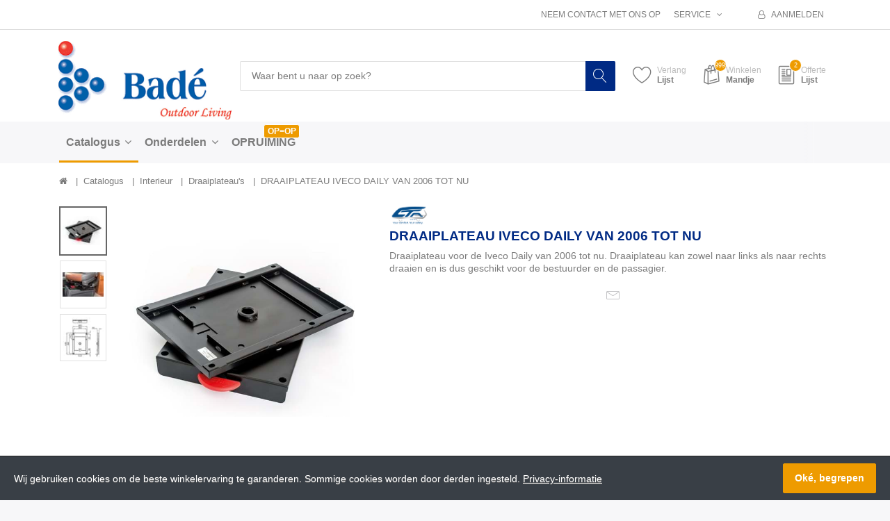

--- FILE ---
content_type: text/html; charset=utf-8
request_url: https://www.bade.biz/draaiplateau-iveco-daily-van-1999-tot-2013
body_size: 92819
content:


<!DOCTYPE html>
<html lang="nl" dir="ltr" data-pnotify-firstpos1="140">
<head>
	<meta charset="utf-8">
    <title itemprop="name">DRAAIPLATEAU IVECO DAILY VAN 2006 TOT NU  | Bad&#233; - Outdoor Living</title>
	<meta http-equiv="x-ua-compatible" content="ie=edge">
	<meta name="viewport" content="width=device-width, initial-scale=1.0, maximum-scale=1.0, user-scalable=no">
    <meta name="description" content="" />
    <meta name="keywords" content="" />
    <meta name="generator" content="SmartStore.NET 3.1.5.0" />

    



<script>
    try {
        if (typeof navigator === 'undefined') navigator = {};
        html = document.documentElement;
        if (/Edge\/\d+/.test(navigator.userAgent)) { html.className += ' edge' }
        else if ('mozMatchesSelector' in html) { html.className += ' moz' }
        else if ('webkitMatchesSelector' in html) { html.className += ' wkit' };
        html.className += (this.top === this.window ? ' not-' : ' ') + 'framed';
    } catch (e) { }
</script>
<!--[if IE 9]><script>try{html.className+=' ie ie9 iepost8 iepre10'}catch(e){};navigator.isIE=9</script><![endif]-->
<!--[if gt IE 9]><script>try{html.className+=' ie ie10 iepost8'}catch(e){};navigator.isIE=10</script><![endif]-->
<!--[if !IE]>--><script>var ieMode = 0; try { if (document.documentMode) { ieMode = document.documentMode; html.className += ' ie iepost8 ie' + document.documentMode } else { html.className += ' not-ie' }; } catch (e) { }; navigator.isIE = ieMode</script><!-- <![endif]-->

	<meta name="robots" content="index, follow" />
	<meta name="accept-language" content="nl-NL"/>


<script>
	window.Res = {
			"Common.Notification": "Waarschuwing",
			"Common.Close": "Sluiten",
			"Common.On": "Aan",
			"Common.OK": "OK",
			"Common.Cancel": "Annuleren",
			"Common.Off": "Uit",
			"Products.Longdesc.More": "Meer tonen",
			"Products.Longdesc.Less": "Minder tonen",
			"Jquery.Validate.Email": "Voer een geldig e-mailadres in.",
			"Jquery.Validate.Required": "Dit veld is verplicht.",
			"Jquery.Validate.Remote": "Corrigeer dit veld.",
			"Jquery.Validate.Url": "Voer een geldige URL in.",
			"Jquery.Validate.Date": "Voer een geldige datum in.",
			"Jquery.Validate.DateISO": "Voer een geldige datum in (ISO).",
			"Jquery.Validate.Number": "Voer een geldig getal in.",
			"Jquery.Validate.Digits": "Voer alleen cijfers in.",
			"Jquery.Validate.Creditcard": "Voer een geldig creditcardnummer in.",
			"Jquery.Validate.Equalto": "Voer dezelfde waarde nog eens in.",
			"Jquery.Validate.Maxlength": "Voer maximaal {0} tekens in.",
			"Jquery.Validate.Minlength": "Voer tenminste {0} tekens in.",
			"Jquery.Validate.Rangelength": "Voer een waarde in tussen {0} en {1} tekens lang.",
			"jquery.Validate.Range": "Voer een waarde in tussen {0} en {1}.",
			"Jquery.Validate.Max": "Voer een waarde in minder dan of gelijk aan {0}.",
			"Jquery.Validate.Min": "Voer een waarde in hoger dan of gelijk aan {0}.",
	};
</script>


    <link href="/bundles/css/hhotrze8k-fio86yvs50lkzxhzvnnwmpkx5oa8msdwu1?v=eadLlcVwBEyrWEpiuBsL4XfAHsF1xbA1uTtijy-_0CQ1" rel="stylesheet"/>

<link href="/Themes/Flex/Content/theme.scss" rel="stylesheet" type="text/css" />

    <script src="/bundles/js/iutkcxfa3nxfvra1m1tsq1mx6ztnv9ydfvzbemqglde1?v=ywi4Snf-8IW7_vsMfXPv1tKiYZrrvB-U7gqDZqtniyc1"></script>






<!-- Global site tag (gtag.js) - Google Analytics -->
<script async src="https://www.googletagmanager.com/gtag/js?id=UA-136705698-1"></script>
<script>
  window.dataLayer = window.dataLayer || [];
  function gtag(){dataLayer.push(arguments);}
  gtag('js', new Date());

  gtag('config', 'UA-136705698-1');
</script>



    
	

    
     <link rel="shortcut icon" href="/Themes/Flex/favicon-1.ico?v=3.1" />

	
	<script>jQuery(function () { if (SmartStore.globalization) { SmartStore.globalization.culture = {"name":"nl-NL","englishName":"Dutch (Netherlands)","nativeName":"Nederlands (Nederland)","isRTL":false,"language":"nl","numberFormat":{",":".",".":",","pattern":[1],"decimals":2,"groupSizes":[3],"+":"+","-":"-","NaN":"NaN","negativeInfinity":"-∞","positiveInfinity":"∞","percent":{",":".",".":",","pattern":[0,0],"decimals":2,"groupSizes":[3],"symbol":"%"},"currency":{",":".",".":",","pattern":[12,2],"decimals":2,"groupSizes":[3],"symbol":"€"}},"dateTimeFormat":{"calendarName":"Gregoriaanse kalender","/":"-",":":":","firstDay":1,"twoDigitYearMax":2029,"AM":null,"PM":null,"days":{"names":["zondag","maandag","dinsdag","woensdag","donderdag","vrijdag","zaterdag"],"namesAbbr":["zo","ma","di","wo","do","vr","za"],"namesShort":["zo","ma","di","wo","do","vr","za"]},"months":{"names":["januari","februari","maart","april","mei","juni","juli","augustus","september","oktober","november","december",""],"namesAbbr":["jan","feb","mrt","apr","mei","jun","jul","aug","sep","okt","nov","dec",""]},"patterns":{"d":"d-M-yyyy","D":"dddd d MMMM yyyy","t":"HH:mm","T":"HH:mm:ss","g":"d-M-yyyy HH:mm","G":"d-M-yyyy HH:mm:ss","f":"dddd d MMMM yyyy HH:mm:ss","F":"dddd d MMMM yyyy HH:mm:ss","M":"d MMMM","Y":"MMMM yyyy","u":"yyyy'-'MM'-'dd HH':'mm':'ss'Z'"}}}; }; });</script>
<meta property='og:site_name' content='Badé B.V.' />
<meta property='og:type' content='product.group' />
<meta property='og:url' content='https://www.bade.biz/draaiplateau-iveco-daily-van-1999-tot-2013' />
<meta property='og:site' content='https://www.bade.biz/' />
<meta property='og:title' content='DRAAIPLATEAU IVECO DAILY VAN 2006 TOT NU ' />
<meta property='og:description' content='9PG0005800V01' />
<meta property='twitter:card' content='product' />
<meta property='twitter:title' content='DRAAIPLATEAU IVECO DAILY VAN 2006 TOT NU ' />
<meta property='twitter:description' content='9PG0005800V01' />
<meta property='twitter:image' content='https://www.bade.biz//www.bade.biz/media/image/8597/draaiplateau-iveco-daily-van-2006-tot-nu.jpg' />
<meta property='og:image' content='https://www.bade.biz//www.bade.biz/media/image/8597/draaiplateau-iveco-daily-van-2006-tot-nu.jpg' />
<meta property='og:image:width' content='2048' />
<meta property='og:image:height' content='1458' />


	<script src="/Scripts/smartstore.globalization.adapter.js"></script>


    <!--Powered by SmartStore.NET - https://www.smartstore.com-->
</head>
<body class="lyt-cols-1" id="">

    
<div id="page">
	<div class="canvas-blocker canvas-slidable"></div>
	<div class="page-main canvas-slidable">
			<header id="header">
				<div class="menubar-section d-none d-lg-block menubar-light">
					<div class="container menubar-container">




<nav class="menubar">
    <nav class="menubar-group ml-0">

    </nav>

    <nav class="menubar-group ml-auto">
        


            <a class="menubar-link" href="/contactus">Neem contact met ons op</a>

        <div class="dropdown service-links">
            <a class="menubar-link" data-toggle="dropdown" aria-haspopup="true" aria-expanded="false" href="#">
				<span>Service</span>
                <i class="fa fa-angle-down menubar-caret"></i>
            </a>

            <div class="dropdown-menu">



	<a href="/newproducts" class="dropdown-item">Wat is er nieuw</a>
	<a href="/manufacturer/all" class="dropdown-item">Onze merken</a>

<div class="dropdown-divider"></div>

		<a href="/over-ons" class="dropdown-item">Over ons</a>
		<a href="/disclaimer" class="dropdown-item">Disclaimer</a>






	<div ><a href="/media/Uploaded/Voorwaarden-Bade.pdf" class="dropdown-item" target="_blank">Algemene voorwaarden</a></div>

 
            </div>
        </div>

    </nav>

    <nav class="menubar-group menubar-group--special">
                        
    </nav>

        <nav id="menubar-my-account" class="menubar-group">
            <div class="dropdown">
                <a class="menubar-link"  aria-haspopup="true" aria-expanded="false" href="/login?ReturnUrl=%2Fdraaiplateau-iveco-daily-van-1999-tot-2013" rel="nofollow">
                    <i class="fa fa-user-o menubar-icon"></i>

                        <span>Aanmelden</span>
                </a>

            </div>



        </nav>

</nav>




					</div>
				</div>
				<div class="shopbar-section shopbar-light">
					<div class="container shopbar-container">

<div class="shopbar">
	<div class="shopbar-col-group shopbar-col-group-brand">
		<!-- LOGO -->
		<div class="shopbar-col shop-logo">

<a href="/" class="brand">          
        <img src='//www.bade.biz/media/image/3124/0003124.png' 
            alt="Bad&#233; B.V." 
            title="Bad&#233; B.V."
			class="img-fluid"
            width="264"
            height="119" />
</a>

		</div>

		<!-- SEARCH -->
		<div class="shopbar-col shopbar-search">


<form action="/search" class="instasearch-form" method="get">	<input type="text"
			id="instasearch"
			class="instasearch-term form-control"
			name="q"
			placeholder="Waar bent u naar op zoek?"
		    data-instasearch="true"
			data-minlength="2"
			data-showthumbs="true"
			data-url="/instantsearch"
			 autocomplete="off" />
	<button type="submit" class="btn btn-primary btn-icon instasearch-button" title="Zoeken">
		<i class="icm icm-magnifier instasearch-icon"></i>
	</button>
	<div id="instasearch-drop">
		<div class="instasearch-drop-body clearfix"></div>
	</div>
</form>
		</div>
	</div>

	<div class="shopbar-col-group shopbar-col-group-tools">
		<!-- TOOLS -->


<div class="shopbar-col shopbar-tools" data-summary-href="/ShoppingCart/CartSummary?cart=True&amp;wishlist=True&amp;compare=False">

	<!-- Hamburger Menu -->
	<div class="shopbar-tool d-lg-none" id="shopbar-menu">
		<a class="shopbar-button" href="#" data-toggle="offcanvas" data-autohide="true" data-placement="left" data-fullscreen="false" data-disablescrolling="true" data-target="#offcanvas-menu">
			<span class="shopbar-button-icon">
				<i class="icm icm-menu"></i>
			</span>
			<span class="shopbar-button-label-sm">
				Menu
			</span>
		</a>
	</div>



	<!-- User -->
	<div class="shopbar-tool d-lg-none" id="shopbar-user">
		<a class="shopbar-button" href="/login?ReturnUrl=%2Fdraaiplateau-iveco-daily-van-1999-tot-2013">
			<span class="shopbar-button-icon">
				<i class="icm icm-user"></i>
			</span>
			<span class="shopbar-button-label-sm">
				Aanmelden
			</span>
		</a>
	</div>


		<div class="shopbar-tool" id="shopbar-wishlist" data-target="#wishlist-tab">
			<a href="/wishlist" class="shopbar-button navbar-toggler" data-toggle="offcanvas" data-summary-href="/ShoppingCart/CartSummary?wishlist=True"
				data-autohide="true" data-placement="right" data-fullscreen="false" data-disablescrolling="true" data-target="#offcanvas-cart">
				<span class="shopbar-button-icon">
					<i class="icm icm-heart"></i>
					<span class='badge badge-pill label-cart-amount badge-warning' style="display:none" data-bind-to="WishlistItemsCount">0</span>
				</span>
				<span class="shopbar-button-label">
					<span>Verlang</span><br />
					<strong>Lijst</strong>
				</span>
				<span class="shopbar-button-label-sm">
					Verlanglijstje
				</span>
			</a>
		</div>

		<div class="shopbar-tool" id="shopbar-cart" data-target="#cart-tab">
			<a href="/cart" class="shopbar-button navbar-toggler" data-toggle="offcanvas" data-summary-href="/ShoppingCart/CartSummary?cart=True"
			   data-autohide="true" data-placement="right" data-fullscreen="false" data-disablescrolling="true" data-target="#offcanvas-cart">
				<span class="shopbar-button-icon">
					<i class="icm icm-bag"></i>
					<span class='badge badge-pill label-cart-amount badge-warning' style="display:none" data-bind-to="CartItemsCount">
						0
					</span>
				</span>
				<span class="shopbar-button-label">
					<span>Winkelen</span><br />
					<strong>Mandje</strong>
				</span>
				<span class="shopbar-button-label-sm">
					Mandje
				</span>
			</a>
		</div>







<div class="shopbar-tool" id="shopbar-quotation" data-target="#quotation-tab">
	<a href="/quotation" class="shopbar-button navbar-toggler" data-summary-href="/quotation/QuotationSummary"
	   data-autohide="true" data-placement="right" data-fullscreen="false" data-disablescrolling="true" data-target="#offcanvas-cart">
		<span class="shopbar-button-icon">
			<i class="icm icm-document2"></i>
			<span class='badge badge-pill label-cart-amount badge-warning' style="" data-bind-to="QuotationItemsCount">2</span>
		</span>
		<span class="shopbar-button-label">
			<span>Offerte</span><br />
			<strong>Lijst</strong>
		</span>
		<span class="shopbar-button-label-sm">
			Offerte
		</span>
	</a>
</div>

<script>
	$(function () {
		// Add product simple button
		$(".art-btn-group").each(function () {
			var productId = $(this).parents(".art").attr("data-id");

			$(this).append('<a data-href="/quotation/AddProductSimple/?productId=' + productId + '" href="#" class="btn btn-secondary btn-lg art-btn col ajax-cart-link">' +
				'<i class="icm icm-document2"></i>' +
			'</a>');
		});
	})
</script>

</div>



	</div>
</div>
					</div>
				</div>
				<div class="megamenu-section d-none d-lg-block">
					<nav class='navbar navbar-light'>
						<div class="container megamenu-container">




<style type="text/css">
    .mega-menu-dropdown {
        min-height: 1000px;
    }
</style>

<div class="mainmenu megamenu megamenu-blend--next">



<div class="megamenu-nav megamenu-nav--prev alpha">
	<a href="#" class="megamenu-nav-btn btn btn-icon"><i class="fa fa-angle-left"></i></a>
</div>

<ul class="navbar-nav flex-row flex-nowrap" 
    data-selected-menu-item="8" 
    data-current-category-id="0" 
    data-current-product-id="8804"
    data-current-manufacturer-id="0">



        <li class='nav-item dropdown-submenu expanded' id="main-nav-item-3" data-id="3">
                <a href="/catalogus" class="nav-link dropdown-toggle" aria-expanded="false" data-target="#dropdown-menu-3">
                    <span >Catalogus</span>
                </a>

        </li>
        <li class='nav-item dropdown-submenu' id="main-nav-item-163" data-id="163">
                <a href="/onderdelen-2" class="nav-link dropdown-toggle" aria-expanded="false" data-target="#dropdown-menu-163">
                    <span >Onderdelen</span>
                </a>

        </li>
        <li class='nav-item' id="main-nav-item-174" data-id="174">
                <a href="/opruiming" class="nav-link">
                    <span >OPRUIMING</span>
                </a>

                <label class="badge badge-warning">OP=OP</label>
        </li>



</ul>

<div class="megamenu-nav megamenu-nav--next omega">
	<a href="#" class="megamenu-nav-btn btn btn-icon"><i class="fa fa-angle-right"></i></a>
</div>
</div>

<div class="megamenu-dropdown-container container">
    <div id="dropdown-menu-3" class="" data-id="3" data-display-rotator="false">
        <div class="dropdown-menu mega-menu-dropdown">


            <div class="row mega-menu-dropdown-row">

                <div class="col-md-3 col-sm-6">

                        <a class='mega-menu-dropdown-heading ' 
                            href="/luifels" id="dropdown-heading-1" data-id="1">
                            <span>Luifels</span>

                        </a>
        <span class="mega-menu-subitem-wrap">
            <a class='mega-menu-subitem' 
               href="/f35" id="megamenu-subitem-39" data-id="39">
                <span>F35</span>
            </a>

            

        </span>
        <span class="mega-menu-subitem-wrap">
            <a class='mega-menu-subitem' 
               href="/f35-beugels" id="megamenu-subitem-41" data-id="41">
                <span>F35 beugels</span>
            </a>

            

        </span>
        <span class="mega-menu-subitem-wrap">
            <a class='mega-menu-subitem' 
               href="/f40" id="megamenu-subitem-32" data-id="32">
                <span>F40</span>
            </a>

            

        </span>
        <span class="mega-menu-subitem-wrap">
            <a class='mega-menu-subitem' 
               href="/f40-beugels" id="megamenu-subitem-1470" data-id="1470">
                <span>F40 beugels</span>
            </a>

            

        </span>
        <span class="mega-menu-subitem-wrap">
            <a class='mega-menu-subitem' 
               href="/f40van" id="megamenu-subitem-1628" data-id="1628">
                <span>F43van</span>
                    <label class="badge badge-success">NEW</label>
            </a>

            

        </span>
        <span class="mega-menu-subitem-wrap">
            <a class='mega-menu-subitem' 
               href="/f43van-beugels" id="megamenu-subitem-1629" data-id="1629">
                <span>F43van beugels</span>
                    <label class="badge badge-success">NEW</label>
            </a>

            

        </span>
        <span class="mega-menu-subitem-wrap">
            <a class='mega-menu-subitem' 
               href="/f45" id="megamenu-subitem-24" data-id="24">
                <span>F45</span>
            </a>

            

        </span>
        <span class="mega-menu-subitem-wrap">
            <a class='mega-menu-subitem' 
               href="/f45-beugels" id="megamenu-subitem-26" data-id="26">
                <span>F45 beugels</span>
            </a>

            

        </span>
        <span class="mega-menu-subitem-wrap">
            <a class='mega-menu-subitem' 
               href="/f80" id="megamenu-subitem-149" data-id="149">
                <span>F80</span>
            </a>

            

        </span>
        <span class="mega-menu-subitem-wrap">
            <a class='mega-menu-subitem' 
               href="/f65-beugels" id="megamenu-subitem-29" data-id="29">
                <span>F80 beugels</span>
            </a>

            

        </span>
        <span class="mega-menu-subitem-wrap">
            <a class='mega-menu-subitem' 
               href="/fiamma-zipluifels" id="megamenu-subitem-34" data-id="34">
                <span>Zipluifels</span>
            </a>

            

        </span>
        <span class="mega-menu-subitem-wrap">
            <a class='mega-menu-subitem' 
               href="/caravanstore-luifels" id="megamenu-subitem-36" data-id="36">
                <span>Caravanstore luifels</span>
            </a>

            

        </span>
        <span class="mega-menu-subitem-wrap">
            <a class='mega-menu-subitem' 
               href="/caravanstore-zipluifels" id="megamenu-subitem-37" data-id="37">
                <span>Caravanstore zipluifels</span>
            </a>

            

        </span>
        <span class="mega-menu-subitem-wrap">
            <a class='mega-menu-subitem' 
               href="/compass-luifels" id="megamenu-subitem-58" data-id="58">
                <span>Compass luifels</span>
            </a>

            

        </span>
        <span class="mega-menu-subitem-wrap">
            <a class='mega-menu-subitem' 
               href="/slide-out-luifels" id="megamenu-subitem-59" data-id="59">
                <span>Slide out luifels</span>
            </a>

            

        </span>
                        <a class='mega-menu-dropdown-heading ' 
                            href="/luifel-accessoires" id="dropdown-heading-2" data-id="2">
                            <span>Luifel accessoires</span>

                        </a>
        <span class="mega-menu-subitem-wrap">
            <a class='mega-menu-subitem' 
               href="/privacy-room" id="megamenu-subitem-1654" data-id="1654">
                <span>Privacy Room</span>
            </a>

            

        </span>
        <span class="mega-menu-subitem-wrap">
            <a class='mega-menu-subitem' 
               href="/blocker-2019" id="megamenu-subitem-1399" data-id="1399">
                <span>Blocker</span>
            </a>

            

        </span>
        <span class="mega-menu-subitem-wrap">
            <a class='mega-menu-subitem' 
               href="/side-panels-2019" id="megamenu-subitem-1428" data-id="1428">
                <span>Side panels</span>
            </a>

            

        </span>
        <span class="mega-menu-subitem-wrap">
            <a class='mega-menu-subitem' 
               href="/sunview-new" id="megamenu-subitem-1468" data-id="1468">
                <span>Sunview </span>
            </a>

            

        </span>
        <span class="mega-menu-subitem-wrap">
            <a class='mega-menu-subitem' 
               href="/rear-door-cover" id="megamenu-subitem-78" data-id="78">
                <span>Rear door cover</span>
            </a>

            

        </span>
        <span class="mega-menu-subitem-wrap">
            <a class='mega-menu-subitem' 
               href="/rafter" id="megamenu-subitem-81" data-id="81">
                <span>Rafters</span>
            </a>

            

        </span>
        <span class="mega-menu-subitem-wrap">
            <a class='mega-menu-subitem' 
               href="/rain-guards" id="megamenu-subitem-83" data-id="83">
                <span>Rain guards</span>
            </a>

            

        </span>
        <span class="mega-menu-subitem-wrap">
            <a class='mega-menu-subitem' 
               href="/luifelverlichting" id="megamenu-subitem-84" data-id="84">
                <span>Luifelverlichting</span>
            </a>

            

        </span>
        <span class="mega-menu-subitem-wrap">
            <a class='mega-menu-subitem' 
               href="/overige-luifel-accessoires" id="megamenu-subitem-86" data-id="86">
                <span>Overige luifel accessoires</span>
            </a>

            

        </span>
                        <a class='mega-menu-dropdown-heading ' 
                            href="/vamoose" id="dropdown-heading-1631" data-id="1631">
                            <span>Vamoose</span>

                                <label class="badge badge-success">NEW</label>
                        </a>
                        <a class='mega-menu-dropdown-heading ' 
                            href="/fietsenrekken" id="dropdown-heading-4" data-id="4">
                            <span>Fietsenrekken</span>

                        </a>
        <span class="mega-menu-subitem-wrap">
            <a class='mega-menu-subitem' 
               href="/fietsenrekken-campers" id="megamenu-subitem-89" data-id="89">
                <span>Fietsenrekken campers</span>
            </a>

            

        </span>
        <span class="mega-menu-subitem-wrap">
            <a class='mega-menu-subitem' 
               href="/fietsenrekken-caravans" id="megamenu-subitem-91" data-id="91">
                <span>Fietsenrekken caravans</span>
            </a>

            

        </span>
        <span class="mega-menu-subitem-wrap">
            <a class='mega-menu-subitem' 
               href="/fietsenrekken-camperbusjes" id="megamenu-subitem-92" data-id="92">
                <span>Fietsenrekken camperbus</span>
            </a>

            

        </span>
        <span class="mega-menu-subitem-wrap">
            <a class='mega-menu-subitem' 
               href="/fietsenrekken-minivans" id="megamenu-subitem-95" data-id="95">
                <span>Fietsenrekken minivans</span>
            </a>

            

        </span>
        <span class="mega-menu-subitem-wrap">
            <a class='mega-menu-subitem' 
               href="/fietsenrekken-suvs" id="megamenu-subitem-96" data-id="96">
                <span>Fietsenrekken SUV&#39;s</span>
            </a>

            

        </span>
        <span class="mega-menu-subitem-wrap">
            <a class='mega-menu-subitem' 
               href="/fietsenrekken-garage" id="megamenu-subitem-98" data-id="98">
                <span>Fietsenrekken garage</span>
            </a>

            

        </span>
        <span class="mega-menu-subitem-wrap">
            <a class='mega-menu-subitem' 
               href="/garage" id="megamenu-subitem-101" data-id="101">
                <span>Garage</span>
            </a>

            

        </span>
                        <a class='mega-menu-dropdown-heading ' 
                            href="/fietsenrek-accesoires" id="dropdown-heading-23" data-id="23">
                            <span>Fietsenrek accessoires</span>

                        </a>
        <span class="mega-menu-subitem-wrap">
            <a class='mega-menu-subitem' 
               href="/bike-covers" id="megamenu-subitem-103" data-id="103">
                <span>Bike covers</span>
            </a>

            

        </span>
        <span class="mega-menu-subitem-wrap">
            <a class='mega-menu-subitem' 
               href="/bike-blocks" id="megamenu-subitem-104" data-id="104">
                <span>Bike blocks</span>
            </a>

            

        </span>
        <span class="mega-menu-subitem-wrap">
            <a class='mega-menu-subitem' 
               href="/rails" id="megamenu-subitem-106" data-id="106">
                <span>Rails</span>
            </a>

            

        </span>
        <span class="mega-menu-subitem-wrap">
            <a class='mega-menu-subitem' 
               href="/overige-fietsenrek-accessoires" id="megamenu-subitem-109" data-id="109">
                <span>Overige fietsenrek accessoires</span>
            </a>

            

        </span>
                        <a class='mega-menu-dropdown-heading ' 
                            href="/bagage-boxen" id="dropdown-heading-5" data-id="5">
                            <span>Bagage boxen</span>

                        </a>
        <span class="mega-menu-subitem-wrap">
            <a class='mega-menu-subitem' 
               href="/bagageboxen-dak" id="megamenu-subitem-147" data-id="147">
                <span>Bagageboxen op dak</span>
            </a>

            

        </span>
        <span class="mega-menu-subitem-wrap">
            <a class='mega-menu-subitem' 
               href="/bagageboxen-op-fietsendrager" id="megamenu-subitem-148" data-id="148">
                <span>Bagageboxen op fietsendrager</span>
            </a>

            

        </span>
                </div><div class="col-md-3 col-sm-6">
                        <a class='mega-menu-dropdown-heading ' 
                            href="/dakluiken" id="dropdown-heading-6" data-id="6">
                            <span>Dakluiken</span>

                        </a>
        <span class="mega-menu-subitem-wrap">
            <a class='mega-menu-subitem' 
               href="/dakluiken-2" id="megamenu-subitem-111" data-id="111">
                <span>Dakluiken</span>
            </a>

            

        </span>
        <span class="mega-menu-subitem-wrap">
            <a class='mega-menu-subitem' 
               href="/ventilatordakluiken" id="megamenu-subitem-113" data-id="113">
                <span>Ventilatordakluiken</span>
            </a>

            

        </span>
        <span class="mega-menu-subitem-wrap">
            <a class='mega-menu-subitem' 
               href="/dakluik-accessoires" id="megamenu-subitem-115" data-id="115">
                <span>Dakluik accessoires</span>
            </a>

            

        </span>
                        <a class='mega-menu-dropdown-heading ' 
                            href="/exterieur" id="dropdown-heading-7" data-id="7">
                            <span>Exterieur</span>

                        </a>
        <span class="mega-menu-subitem-wrap">
            <a class='mega-menu-subitem' 
               href="/roof-rails" id="megamenu-subitem-119" data-id="119">
                <span>Roof rails</span>
            </a>

            

        </span>
        <span class="mega-menu-subitem-wrap">
            <a class='mega-menu-subitem' 
               href="/ladders" id="megamenu-subitem-120" data-id="120">
                <span>Ladders</span>
            </a>

            

        </span>
        <span class="mega-menu-subitem-wrap">
            <a class='mega-menu-subitem' 
               href="/sloten" id="megamenu-subitem-121" data-id="121">
                <span>Sloten</span>
            </a>

            

        </span>
        <span class="mega-menu-subitem-wrap">
            <a class='mega-menu-subitem' 
               href="/buitenisolaties" id="megamenu-subitem-123" data-id="123">
                <span>Buitenraamisolaties</span>
            </a>

            

        </span>
        <span class="mega-menu-subitem-wrap">
            <a class='mega-menu-subitem' 
               href="/level-systems" id="megamenu-subitem-125" data-id="125">
                <span>Level systems</span>
            </a>

            

        </span>
        <span class="mega-menu-subitem-wrap">
            <a class='mega-menu-subitem' 
               href="/opstapjes" id="megamenu-subitem-126" data-id="126">
                <span>Opstapjes</span>
            </a>

            

        </span>
        <span class="mega-menu-subitem-wrap">
            <a class='mega-menu-subitem' 
               href="/drip-stops" id="megamenu-subitem-127" data-id="127">
                <span>Drip stops</span>
            </a>

            

        </span>
        <span class="mega-menu-subitem-wrap">
            <a class='mega-menu-subitem' 
               href="/opzetspiegels" id="megamenu-subitem-128" data-id="128">
                <span>Opzetspiegels</span>
            </a>

            

        </span>
        <span class="mega-menu-subitem-wrap">
            <a class='mega-menu-subitem' 
               href="/diverse-exterieur" id="megamenu-subitem-130" data-id="130">
                <span>Diverse exterieur</span>
            </a>

            

        </span>
        <span class="mega-menu-subitem-wrap">
            <a class='mega-menu-subitem' 
               href="/daktenten" id="megamenu-subitem-1630" data-id="1630">
                <span>Daktenten</span>
                    <label class="badge badge-success">NEW</label>
            </a>

            

        </span>
                        <a class='mega-menu-dropdown-heading ' 
                            href="/interieur" id="dropdown-heading-8" data-id="8">
                            <span>Interieur</span>

                        </a>
        <span class="mega-menu-subitem-wrap">
            <a class='mega-menu-subitem' 
               href="/raamisolaties" id="megamenu-subitem-132" data-id="132">
                <span>Binnenraamisolaties</span>
            </a>

            

        </span>
        <span class="mega-menu-subitem-wrap">
            <a class='mega-menu-subitem' 
               href="/relax-seat-systeem" id="megamenu-subitem-1600" data-id="1600">
                <span>Relax Seat Systeem</span>
                    <label class="badge badge-success">NEW</label>
            </a>

            

        </span>
        <span class="mega-menu-subitem-wrap">
            <a class='mega-menu-subitem active' 
               href="/draaiplateaus" id="megamenu-subitem-133" data-id="133">
                <span>Draaiplateau&#39;s</span>
            </a>

            

        </span>
        <span class="mega-menu-subitem-wrap">
            <a class='mega-menu-subitem' 
               href="/sloten-2" id="megamenu-subitem-135" data-id="135">
                <span>Sloten</span>
            </a>

            

        </span>
        <span class="mega-menu-subitem-wrap">
            <a class='mega-menu-subitem' 
               href="/pockets" id="megamenu-subitem-137" data-id="137">
                <span>Pockets</span>
            </a>

            

        </span>
        <span class="mega-menu-subitem-wrap">
            <a class='mega-menu-subitem' 
               href="/ladders-2" id="megamenu-subitem-141" data-id="141">
                <span>Ladders</span>
            </a>

            

        </span>
        <span class="mega-menu-subitem-wrap">
            <a class='mega-menu-subitem' 
               href="/pack-organizers" id="megamenu-subitem-142" data-id="142">
                <span>Pack organizers</span>
            </a>

            

        </span>
        <span class="mega-menu-subitem-wrap">
            <a class='mega-menu-subitem' 
               href="/diverse-interieur" id="megamenu-subitem-143" data-id="143">
                <span>Diverse interieur</span>
            </a>

            

        </span>
                        <a class='mega-menu-dropdown-heading ' 
                            href="/koeling" id="dropdown-heading-9" data-id="9">
                            <span>Koeling</span>

                        </a>
        <span class="mega-menu-subitem-wrap">
            <a class='mega-menu-subitem' 
               href="/airconditioning" id="megamenu-subitem-1513" data-id="1513">
                <span>Airconditioning </span>
            </a>

            

        </span>
        <span class="mega-menu-subitem-wrap">
            <a class='mega-menu-subitem' 
               href="/travelboxen" id="megamenu-subitem-144" data-id="144">
                <span>Travelboxen</span>
            </a>

            

        </span>
        <span class="mega-menu-subitem-wrap">
            <a class='mega-menu-subitem' 
               href="/inbouw-koelboxen" id="megamenu-subitem-1525" data-id="1525">
                <span>Koelboxen inbouw</span>
            </a>

            

        </span>
        <span class="mega-menu-subitem-wrap">
            <a class='mega-menu-subitem' 
               href="/koelkasten" id="megamenu-subitem-145" data-id="145">
                <span>Koelkasten</span>
            </a>

            

        </span>
        <span class="mega-menu-subitem-wrap">
            <a class='mega-menu-subitem' 
               href="/koel/vrieskisten" id="megamenu-subitem-146" data-id="146">
                <span>Koel/Vrieskisten</span>
            </a>

            

        </span>
        <span class="mega-menu-subitem-wrap">
            <a class='mega-menu-subitem' 
               href="/slide-voor-tb31a-tb41a-tb51a" id="megamenu-subitem-1505" data-id="1505">
                <span>Koelbox accessoires</span>
            </a>

            

        </span>
                        <a class='mega-menu-dropdown-heading ' 
                            href="/water-toebehoren" id="dropdown-heading-10" data-id="10">
                            <span>Water toebehoren</span>

                        </a>
        <span class="mega-menu-subitem-wrap">
            <a class='mega-menu-subitem' 
               href="/watertanks" id="megamenu-subitem-122" data-id="122">
                <span>Watertanks</span>
            </a>

            

        </span>
        <span class="mega-menu-subitem-wrap">
            <a class='mega-menu-subitem' 
               href="/waterroltanks" id="megamenu-subitem-124" data-id="124">
                <span>Waterroltanks</span>
            </a>

            

        </span>
        <span class="mega-menu-subitem-wrap">
            <a class='mega-menu-subitem' 
               href="/aansluitingen-verlengstukken" id="megamenu-subitem-129" data-id="129">
                <span>Aansluitingen &amp; verlengstukken</span>
            </a>

            

        </span>
        <span class="mega-menu-subitem-wrap">
            <a class='mega-menu-subitem' 
               href="/slangstukken" id="megamenu-subitem-131" data-id="131">
                <span>Slangstukken + moer &amp; ring</span>
            </a>

            

        </span>
        <span class="mega-menu-subitem-wrap">
            <a class='mega-menu-subitem' 
               href="/waterslangen" id="megamenu-subitem-134" data-id="134">
                <span>Waterslangen</span>
            </a>

            

        </span>
        <span class="mega-menu-subitem-wrap">
            <a class='mega-menu-subitem' 
               href="/kranen" id="megamenu-subitem-136" data-id="136">
                <span>Kranen</span>
            </a>

            

        </span>
        <span class="mega-menu-subitem-wrap">
            <a class='mega-menu-subitem' 
               href="/dompelpompen" id="megamenu-subitem-138" data-id="138">
                <span>Dompelpompen</span>
            </a>

            

        </span>
        <span class="mega-menu-subitem-wrap">
            <a class='mega-menu-subitem' 
               href="/waterpompen" id="megamenu-subitem-139" data-id="139">
                <span>Waterpompen</span>
            </a>

            

        </span>
        <span class="mega-menu-subitem-wrap">
            <a class='mega-menu-subitem' 
               href="/toiletartikelen" id="megamenu-subitem-140" data-id="140">
                <span>Toiletartikelen</span>
            </a>

            

        </span>
        <span class="mega-menu-subitem-wrap">
            <a class='mega-menu-subitem' 
               href="/overige-watertoebehoren" id="megamenu-subitem-158" data-id="158">
                <span>Overige watertoebehoren</span>
            </a>

            

        </span>
                </div><div class="col-md-3 col-sm-6">
                        <a class='mega-menu-dropdown-heading ' 
                            href="/electriciteit" id="dropdown-heading-11" data-id="11">
                            <span>Elektriciteit</span>

                        </a>
        <span class="mega-menu-subitem-wrap">
            <a class='mega-menu-subitem' 
               href="/zonnepanelen" id="megamenu-subitem-100" data-id="100">
                <span>Zonnepanelen</span>
            </a>

            

        </span>
        <span class="mega-menu-subitem-wrap">
            <a class='mega-menu-subitem' 
               href="/laadstroomregelaars" id="megamenu-subitem-102" data-id="102">
                <span>Laadstroomregelaars</span>
            </a>

            

        </span>
        <span class="mega-menu-subitem-wrap">
            <a class='mega-menu-subitem' 
               href="/montage-benodigdheden" id="megamenu-subitem-105" data-id="105">
                <span>Montage benodigdheden</span>
            </a>

            

        </span>
        <span class="mega-menu-subitem-wrap">
            <a class='mega-menu-subitem' 
               href="/accus" id="megamenu-subitem-107" data-id="107">
                <span>Accu&#39;s</span>
            </a>

            

        </span>
        <span class="mega-menu-subitem-wrap">
            <a class='mega-menu-subitem' 
               href="/kabels-en-toebehoren" id="megamenu-subitem-108" data-id="108">
                <span>Kabels en toebehoren</span>
            </a>

            

        </span>
        <span class="mega-menu-subitem-wrap">
            <a class='mega-menu-subitem' 
               href="/acculaders" id="megamenu-subitem-110" data-id="110">
                <span>Acculaders</span>
            </a>

            

        </span>
        <span class="mega-menu-subitem-wrap">
            <a class='mega-menu-subitem' 
               href="/ctek-add-ons" id="megamenu-subitem-159" data-id="159">
                <span>CTEK add-ons</span>
            </a>

            

        </span>
        <span class="mega-menu-subitem-wrap">
            <a class='mega-menu-subitem' 
               href="/inverters" id="megamenu-subitem-151" data-id="151">
                <span>Inverters</span>
            </a>

            

        </span>
        <span class="mega-menu-subitem-wrap">
            <a class='mega-menu-subitem' 
               href="/230" id="megamenu-subitem-112" data-id="112">
                <span>230V kabels</span>
            </a>

            

        </span>
        <span class="mega-menu-subitem-wrap">
            <a class='mega-menu-subitem' 
               href="/230v-stekkers" id="megamenu-subitem-114" data-id="114">
                <span>230V stekkers</span>
            </a>

            

        </span>
        <span class="mega-menu-subitem-wrap">
            <a class='mega-menu-subitem' 
               href="/12v-stekkers" id="megamenu-subitem-116" data-id="116">
                <span>12V stekkers</span>
            </a>

            

        </span>
        <span class="mega-menu-subitem-wrap">
            <a class='mega-menu-subitem' 
               href="/aardlekschakelaars" id="megamenu-subitem-118" data-id="118">
                <span>Aardlekschakelaars</span>
            </a>

            

        </span>
        <span class="mega-menu-subitem-wrap">
            <a class='mega-menu-subitem' 
               href="/frames" id="megamenu-subitem-117" data-id="117">
                <span>Frames</span>
            </a>

            

        </span>
                        <a class='mega-menu-dropdown-heading ' 
                            href="/verlichting" id="dropdown-heading-12" data-id="12">
                            <span>Verlichting</span>

                        </a>
        <span class="mega-menu-subitem-wrap">
            <a class='mega-menu-subitem' 
               href="/gaslampen" id="megamenu-subitem-97" data-id="97">
                <span>Gaslampen</span>
            </a>

            

        </span>
        <span class="mega-menu-subitem-wrap">
            <a class='mega-menu-subitem' 
               href="/elektrische-lampen" id="megamenu-subitem-99" data-id="99">
                <span>Elektrische lampen</span>
            </a>

            

        </span>
                        <a class='mega-menu-dropdown-heading ' 
                            href="/kooktoestellen" id="dropdown-heading-13" data-id="13">
                            <span>Kooktoestellen</span>

                        </a>
        <span class="mega-menu-subitem-wrap">
            <a class='mega-menu-subitem' 
               href="/1-pits-kooktoestel" id="megamenu-subitem-88" data-id="88">
                <span>1 pits kooktoestellen</span>
            </a>

            

        </span>
        <span class="mega-menu-subitem-wrap">
            <a class='mega-menu-subitem' 
               href="/2-pits-kooktoestellen" id="megamenu-subitem-90" data-id="90">
                <span>2 pits kooktoestellen</span>
            </a>

            

        </span>
        <span class="mega-menu-subitem-wrap">
            <a class='mega-menu-subitem' 
               href="/3-pits-kooktoestellen" id="megamenu-subitem-93" data-id="93">
                <span>3 pits kooktoestellen</span>
            </a>

            

        </span>
        <span class="mega-menu-subitem-wrap">
            <a class='mega-menu-subitem' 
               href="/4-pits-kooktoestellen" id="megamenu-subitem-94" data-id="94">
                <span>4 pits kooktoestellen</span>
            </a>

            

        </span>
                        <a class='mega-menu-dropdown-heading ' 
                            href="/verwarming" id="dropdown-heading-14" data-id="14">
                            <span>Verwarming</span>

                        </a>
        <span class="mega-menu-subitem-wrap">
            <a class='mega-menu-subitem' 
               href="/oliekachels" id="megamenu-subitem-85" data-id="85">
                <span>Oliekachels</span>
            </a>

            

        </span>
        <span class="mega-menu-subitem-wrap">
            <a class='mega-menu-subitem' 
               href="/overige" id="megamenu-subitem-87" data-id="87">
                <span>Overige</span>
            </a>

            

        </span>
                        <a class='mega-menu-dropdown-heading ' 
                            href="/damptanks" id="dropdown-heading-15" data-id="15">
                            <span>Damptanks</span>

                        </a>
        <span class="mega-menu-subitem-wrap">
            <a class='mega-menu-subitem' 
               href="/stalen-lpg-flessen" id="megamenu-subitem-73" data-id="73">
                <span>Stalen LPG flessen</span>
            </a>

            

        </span>
        <span class="mega-menu-subitem-wrap">
            <a class='mega-menu-subitem' 
               href="/aluminium-lpg-flessen" id="megamenu-subitem-74" data-id="74">
                <span>Aluminium LPG flessen</span>
            </a>

            

        </span>
        <span class="mega-menu-subitem-wrap">
            <a class='mega-menu-subitem' 
               href="/liggende-damptanks" id="megamenu-subitem-76" data-id="76">
                <span>Liggende damptanks</span>
            </a>

            

        </span>
        <span class="mega-menu-subitem-wrap">
            <a class='mega-menu-subitem' 
               href="/drukregelaars-2" id="megamenu-subitem-77" data-id="77">
                <span>Drukregelaars</span>
            </a>

            

        </span>
        <span class="mega-menu-subitem-wrap">
            <a class='mega-menu-subitem' 
               href="/buitenvullers" id="megamenu-subitem-79" data-id="79">
                <span>Buitenvullers en slangen</span>
            </a>

            

        </span>
        <span class="mega-menu-subitem-wrap">
            <a class='mega-menu-subitem' 
               href="/adapters-en-verbinders" id="megamenu-subitem-157" data-id="157">
                <span>Adapters en verbinders</span>
            </a>

            

        </span>
        <span class="mega-menu-subitem-wrap">
            <a class='mega-menu-subitem' 
               href="/overige-accessoires" id="megamenu-subitem-80" data-id="80">
                <span>Overige accessoires</span>
            </a>

            

        </span>
                        <a class='mega-menu-dropdown-heading ' 
                            href="/drukregelaars" id="dropdown-heading-16" data-id="16">
                            <span>Drukregelaars</span>

                        </a>
        <span class="mega-menu-subitem-wrap">
            <a class='mega-menu-subitem' 
               href="/drukregelaar-caramatic-series" id="megamenu-subitem-1486" data-id="1486">
                <span>Drukregelaar Caramatic series</span>
            </a>

            

        </span>
        <span class="mega-menu-subitem-wrap">
            <a class='mega-menu-subitem' 
               href="/regelaars-lage-druk" id="megamenu-subitem-69" data-id="69">
                <span>Regelaars lage druk</span>
            </a>

            

        </span>
        <span class="mega-menu-subitem-wrap">
            <a class='mega-menu-subitem' 
               href="/regelaars-hoge-druk" id="megamenu-subitem-70" data-id="70">
                <span>Regelaars hoge druk</span>
            </a>

            

        </span>
        <span class="mega-menu-subitem-wrap">
            <a class='mega-menu-subitem' 
               href="/automatische-omschakelaars" id="megamenu-subitem-71" data-id="71">
                <span>Automatische omschakelaars</span>
            </a>

            

        </span>
                </div><div class="col-md-3 col-sm-6">
                        <a class='mega-menu-dropdown-heading ' 
                            href="/fittingmateriaal" id="dropdown-heading-17" data-id="17">
                            <span>Fittingmateriaal</span>

                        </a>
        <span class="mega-menu-subitem-wrap">
            <a class='mega-menu-subitem' 
               href="/koppelingen" id="megamenu-subitem-62" data-id="62">
                <span>Knelkoppelingen</span>
            </a>

            

        </span>
        <span class="mega-menu-subitem-wrap">
            <a class='mega-menu-subitem' 
               href="/wartelmoeren" id="megamenu-subitem-63" data-id="63">
                <span>Koperen leidingen en toebehoren</span>
            </a>

            

        </span>
        <span class="mega-menu-subitem-wrap">
            <a class='mega-menu-subitem' 
               href="/slangen" id="megamenu-subitem-156" data-id="156">
                <span>Slangen</span>
            </a>

            

        </span>
        <span class="mega-menu-subitem-wrap">
            <a class='mega-menu-subitem' 
               href="/snijringen" id="megamenu-subitem-64" data-id="64">
                <span>Slangpilaren</span>
            </a>

            

        </span>
        <span class="mega-menu-subitem-wrap">
            <a class='mega-menu-subitem' 
               href="/snelkoppelingen" id="megamenu-subitem-65" data-id="65">
                <span>Snelkoppelingen</span>
            </a>

            

        </span>
        <span class="mega-menu-subitem-wrap">
            <a class='mega-menu-subitem' 
               href="/verlopen" id="megamenu-subitem-66" data-id="66">
                <span>Verlopen</span>
            </a>

            

        </span>
        <span class="mega-menu-subitem-wrap">
            <a class='mega-menu-subitem' 
               href="/gaskranen" id="megamenu-subitem-67" data-id="67">
                <span>Gaskranen</span>
            </a>

            

        </span>
        <span class="mega-menu-subitem-wrap">
            <a class='mega-menu-subitem' 
               href="/fittingmateriaal-accessoires" id="megamenu-subitem-68" data-id="68">
                <span>Fittingmateriaal accessoires</span>
            </a>

            

        </span>
                        <a class='mega-menu-dropdown-heading ' 
                            href="/brander-en-soldeerapparatuur" id="dropdown-heading-18" data-id="18">
                            <span>Brander- en soldeerapparatuur</span>

                        </a>
                        <a class='mega-menu-dropdown-heading ' 
                            href="/big-green-egg-2" id="dropdown-heading-19" data-id="19">
                            <span>Big Green Egg</span>

                        </a>
        <span class="mega-menu-subitem-wrap">
            <a class='mega-menu-subitem' 
               href="/big-green-eggs" id="megamenu-subitem-40" data-id="40">
                <span>Big Green Eggs</span>
            </a>

            

        </span>
        <span class="mega-menu-subitem-wrap">
            <a class='mega-menu-subitem' 
               href="/zijtafels" id="megamenu-subitem-1433" data-id="1433">
                <span>Zijtafels</span>
            </a>

            

        </span>
        <span class="mega-menu-subitem-wrap">
            <a class='mega-menu-subitem' 
               href="/modular-system" id="megamenu-subitem-154" data-id="154">
                <span>Modular system</span>
            </a>

            

        </span>
        <span class="mega-menu-subitem-wrap">
            <a class='mega-menu-subitem' 
               href="/big-green-egg-tafels" id="megamenu-subitem-42" data-id="42">
                <span>Tafels</span>
            </a>

            

        </span>
        <span class="mega-menu-subitem-wrap">
            <a class='mega-menu-subitem' 
               href="/big-green-egg-onderstellen" id="megamenu-subitem-43" data-id="43">
                <span>Onderstellen</span>
            </a>

            

        </span>
        <span class="mega-menu-subitem-wrap">
            <a class='mega-menu-subitem' 
               href="/big-green-egg-covers" id="megamenu-subitem-44" data-id="44">
                <span>Covers</span>
            </a>

            

        </span>
        <span class="mega-menu-subitem-wrap">
            <a class='mega-menu-subitem' 
               href="/rotisserie" id="megamenu-subitem-1576" data-id="1576">
                <span>Rotisserie</span>
            </a>

            

        </span>
        <span class="mega-menu-subitem-wrap">
            <a class='mega-menu-subitem' 
               href="/specials" id="megamenu-subitem-1663" data-id="1663">
                <span>Specials </span>
            </a>

            

        </span>
        <span class="mega-menu-subitem-wrap">
            <a class='mega-menu-subitem' 
               href="/big-green-egg-keramische-accessoires" id="megamenu-subitem-46" data-id="46">
                <span>Keramische accessoires</span>
            </a>

            

        </span>
        <span class="mega-menu-subitem-wrap">
            <a class='mega-menu-subitem' 
               href="/big-green-egg-houtskool-rookhout" id="megamenu-subitem-48" data-id="48">
                <span>Houtskool &amp; rookhout</span>
            </a>

            

        </span>
        <span class="mega-menu-subitem-wrap">
            <a class='mega-menu-subitem' 
               href="/thermometers" id="megamenu-subitem-50" data-id="50">
                <span>Thermometers</span>
            </a>

            

        </span>
        <span class="mega-menu-subitem-wrap">
            <a class='mega-menu-subitem' 
               href="/pannen" id="megamenu-subitem-1440" data-id="1440">
                <span>Pannen</span>
            </a>

            

        </span>
        <span class="mega-menu-subitem-wrap">
            <a class='mega-menu-subitem' 
               href="/roosters-pannen" id="megamenu-subitem-54" data-id="54">
                <span>Roosters</span>
            </a>

            

        </span>
        <span class="mega-menu-subitem-wrap">
            <a class='mega-menu-subitem' 
               href="/pizzabenodigdheden" id="megamenu-subitem-55" data-id="55">
                <span>Pizzabenodigdheden</span>
            </a>

            

        </span>
        <span class="mega-menu-subitem-wrap">
            <a class='mega-menu-subitem' 
               href="/eggspander-system" id="megamenu-subitem-155" data-id="155">
                <span>EGGspander system</span>
            </a>

            

        </span>
        <span class="mega-menu-subitem-wrap">
            <a class='mega-menu-subitem' 
               href="/grillgereedschap" id="megamenu-subitem-56" data-id="56">
                <span>Grillgereedschap</span>
            </a>

            

        </span>
            <a class='mega-menu-subitem more-link' href="/big-green-egg-2">more...</a>
                        <a class='mega-menu-dropdown-heading ' 
                            href="/barbecue-specials" id="dropdown-heading-160" data-id="160">
                            <span>Barbecue specials</span>

                        </a>
        <span class="mega-menu-subitem-wrap">
            <a class='mega-menu-subitem' 
               href="/typhur" id="megamenu-subitem-1676" data-id="1676">
                <span>Typhur</span>
                    <label class="badge badge-success">NEW</label>
            </a>

            

        </span>
        <span class="mega-menu-subitem-wrap">
            <a class='mega-menu-subitem' 
               href="/cookperfect-comfort-2" id="megamenu-subitem-1465" data-id="1465">
                <span>Cookperfect</span>
            </a>

            

        </span>
        <span class="mega-menu-subitem-wrap">
            <a class='mega-menu-subitem' 
               href="/letzq-4" id="megamenu-subitem-1464" data-id="1464">
                <span>LetzQ</span>
            </a>

            

        </span>
        <span class="mega-menu-subitem-wrap">
            <a class='mega-menu-subitem' 
               href="/peugeot-2" id="megamenu-subitem-1675" data-id="1675">
                <span>Peugeot </span>
                    <label class="badge badge-success">NEW</label>
            </a>

            

        </span>
        <span class="mega-menu-subitem-wrap">
            <a class='mega-menu-subitem' 
               href="/onderhoudsproducten" id="megamenu-subitem-1637" data-id="1637">
                <span>Onderhoudsproducten</span>
            </a>

            

        </span>
        <span class="mega-menu-subitem-wrap">
            <a class='mega-menu-subitem' 
               href="/rookhout-smokey-olive-wood" id="megamenu-subitem-1482" data-id="1482">
                <span>Rookhout Smokey Olive Wood</span>
            </a>

            

        </span>
        <span class="mega-menu-subitem-wrap">
            <a class='mega-menu-subitem' 
               href="/rookhout-smokin-flavours" id="megamenu-subitem-1478" data-id="1478">
                <span>Rookhout Smokin&#39; Flavours</span>
            </a>

            

        </span>
        <span class="mega-menu-subitem-wrap">
            <a class='mega-menu-subitem' 
               href="/bbq-clean-bag" id="megamenu-subitem-1658" data-id="1658">
                <span>BBQ Clean Bag</span>
            </a>

            

        </span>
        <span class="mega-menu-subitem-wrap">
            <a class='mega-menu-subitem' 
               href="/looftlighter-4" id="megamenu-subitem-1467" data-id="1467">
                <span>Looftlighter</span>
            </a>

            

        </span>
        <span class="mega-menu-subitem-wrap">
            <a class='mega-menu-subitem' 
               href="/kookboeken" id="megamenu-subitem-1516" data-id="1516">
                <span>Kookboeken</span>
            </a>

            

        </span>
                        <a class='mega-menu-dropdown-heading ' 
                            href="/cadac-skottel-braai" id="dropdown-heading-21" data-id="21">
                            <span>Cadac skottel braai</span>

                        </a>
        <span class="mega-menu-subitem-wrap">
            <a class='mega-menu-subitem' 
               href="/cadac-skottelbraais" id="megamenu-subitem-25" data-id="25">
                <span>Cadac skottel braais</span>
            </a>

            

        </span>
        <span class="mega-menu-subitem-wrap">
            <a class='mega-menu-subitem' 
               href="/cadac-accessoires" id="megamenu-subitem-27" data-id="27">
                <span>Cadac accessoires</span>
            </a>

            

        </span>
                        <a class='mega-menu-dropdown-heading ' 
                            href="/grill-pro-bbq-accessoires" id="dropdown-heading-20" data-id="20">
                            <span>BBQ Accessoires</span>

                        </a>
        <span class="mega-menu-subitem-wrap">
            <a class='mega-menu-subitem' 
               href="/grill-pro-accessoires" id="megamenu-subitem-30" data-id="30">
                <span>Grillaccessoires</span>
            </a>

            

        </span>
        <span class="mega-menu-subitem-wrap">
            <a class='mega-menu-subitem' 
               href="/grill-pro-toolsets" id="megamenu-subitem-35" data-id="35">
                <span>Grillgereedschap</span>
            </a>

            

        </span>
        <span class="mega-menu-subitem-wrap">
            <a class='mega-menu-subitem' 
               href="/grill-pro-rook-accessoires" id="megamenu-subitem-33" data-id="33">
                <span>Rookhout</span>
            </a>

            

        </span>
        <span class="mega-menu-subitem-wrap">
            <a class='mega-menu-subitem' 
               href="/grill-pro-onderdelen" id="megamenu-subitem-38" data-id="38">
                <span>Onderdelen</span>
            </a>

            

        </span>
                </div>

            </div>


        </div>
    </div>
    <div id="dropdown-menu-163" class="" data-id="163" data-display-rotator="false">
        <div class="dropdown-menu mega-menu-dropdown">


            <div class="row mega-menu-dropdown-row">

                <div class="col-md-3 col-sm-6">

                        <a class='mega-menu-dropdown-heading ' 
                            href="/onderdelen-fiamma" id="dropdown-heading-164" data-id="164">
                            <span>Onderdelen Fiamma</span>

                        </a>
        <span class="mega-menu-subitem-wrap">
            <a class='mega-menu-subitem' 
               href="/fiamma-luifels-onderdelen" id="megamenu-subitem-175" data-id="175">
                <span>Fiamma luifels onderdelen</span>
            </a>

            

        </span>
        <span class="mega-menu-subitem-wrap">
            <a class='mega-menu-subitem' 
               href="/motor-kit-onderdelen" id="megamenu-subitem-1407" data-id="1407">
                <span>Motor Kit onderdelen</span>
            </a>

            

        </span>
        <span class="mega-menu-subitem-wrap">
            <a class='mega-menu-subitem' 
               href="/privacy-room-onderdelen" id="megamenu-subitem-369" data-id="369">
                <span>Privacy Room onderdelen</span>
            </a>

            

        </span>
        <span class="mega-menu-subitem-wrap">
            <a class='mega-menu-subitem' 
               href="/caravanstore-luifels-onderdelen" id="megamenu-subitem-176" data-id="176">
                <span>Caravanstore luifels onderdelen</span>
            </a>

            

        </span>
        <span class="mega-menu-subitem-wrap">
            <a class='mega-menu-subitem' 
               href="/luifel-accessoires-onderdelen" id="megamenu-subitem-415" data-id="415">
                <span>Luifel accessoires onderdelen</span>
            </a>

            

        </span>
        <span class="mega-menu-subitem-wrap">
            <a class='mega-menu-subitem' 
               href="/fiamma-carry-bike-onderdelen" id="megamenu-subitem-177" data-id="177">
                <span>Fiamma carry-bike onderdelen</span>
            </a>

            

        </span>
        <span class="mega-menu-subitem-wrap">
            <a class='mega-menu-subitem' 
               href="/fiamma-comfort-onderdelen" id="megamenu-subitem-351" data-id="351">
                <span>Fiamma Comfort onderdelen</span>
            </a>

            

        </span>
                        <a class='mega-menu-dropdown-heading ' 
                            href="/onderdelen-big-green-egg" id="dropdown-heading-167" data-id="167">
                            <span>Onderdelen Big Green Egg</span>

                        </a>
                        <a class='mega-menu-dropdown-heading ' 
                            href="/onderdelen-parker" id="dropdown-heading-165" data-id="165">
                            <span>Onderdelen Parker</span>

                        </a>
        <span class="mega-menu-subitem-wrap">
            <a class='mega-menu-subitem' 
               href="/5318" id="megamenu-subitem-1503" data-id="1503">
                <span>5318</span>
            </a>

            

        </span>
        <span class="mega-menu-subitem-wrap">
            <a class='mega-menu-subitem' 
               href="/5321" id="megamenu-subitem-1496" data-id="1496">
                <span>5321</span>
            </a>

            

        </span>
        <span class="mega-menu-subitem-wrap">
            <a class='mega-menu-subitem' 
               href="/5321-gp" id="megamenu-subitem-1492" data-id="1492">
                <span>5321-GP</span>
            </a>

            

        </span>
        <span class="mega-menu-subitem-wrap">
            <a class='mega-menu-subitem' 
               href="/5321-gps" id="megamenu-subitem-1498" data-id="1498">
                <span>5321-GPS</span>
            </a>

            

        </span>
        <span class="mega-menu-subitem-wrap">
            <a class='mega-menu-subitem' 
               href="/5326cgb" id="megamenu-subitem-1493" data-id="1493">
                <span>5326CGB</span>
            </a>

            

        </span>
        <span class="mega-menu-subitem-wrap">
            <a class='mega-menu-subitem' 
               href="/5326-gp" id="megamenu-subitem-1494" data-id="1494">
                <span>5326-GP</span>
            </a>

            

        </span>
        <span class="mega-menu-subitem-wrap">
            <a class='mega-menu-subitem' 
               href="/5326-gps" id="megamenu-subitem-1499" data-id="1499">
                <span>5326-GPS</span>
            </a>

            

        </span>
            <a class='mega-menu-subitem more-link' href="/onderdelen-parker">more...</a>
                        <a class='mega-menu-dropdown-heading ' 
                            href="/onderdelen-indel-b" id="dropdown-heading-169" data-id="169">
                            <span>Onderdelen Indel B</span>

                        </a>
        <span class="mega-menu-subitem-wrap">
            <a class='mega-menu-subitem' 
               href="/travelboxen-2" id="megamenu-subitem-171" data-id="171">
                <span>Travelbox onderdelen</span>
            </a>

            

        </span>
        <span class="mega-menu-subitem-wrap">
            <a class='mega-menu-subitem' 
               href="/koelkasten-2" id="megamenu-subitem-172" data-id="172">
                <span>Koelkast onderdelen</span>
            </a>

            

        </span>
        <span class="mega-menu-subitem-wrap">
            <a class='mega-menu-subitem' 
               href="/koel/vrieskisten-2" id="megamenu-subitem-173" data-id="173">
                <span>Koel/vrieskist onderdelen</span>
            </a>

            

        </span>
        <span class="mega-menu-subitem-wrap">
            <a class='mega-menu-subitem' 
               href="/plein-aircon-12-volt-airconditioner-2" id="megamenu-subitem-1657" data-id="1657">
                <span>Plein-Aircon 12 volt airconditioner</span>
            </a>

            

        </span>
                </div>

            </div>


        </div>
    </div>
    <div id="dropdown-menu-174" class="" data-id="174" data-display-rotator="false">
        <div class="dropdown-menu mega-menu-dropdown">


            <div class="row mega-menu-dropdown-row">

                <div class="col-md-3 col-sm-6">

                </div>

            </div>


        </div>
    </div>

</div>



<script type="text/javascript">
    $(function () {
        var megamenuContainer = $(".megamenu-container").megaMenu({
            productRotatorAjaxUrl:      "/Plugins/MegaMenu/RotatorProducts",
            productRotatorInterval:     4000,
            productRotatorDuration:     800,
            productRotatorCycle:        false,
        }); 
    });
</script>               
						</div>

						
					</nav>

				</div>

			</header>
		






		<div id="content-wrapper">
			<section id="content" class="container mt-3">


<div class="breadcrumb-container d-none d-md-block">
	<ol class="breadcrumb" itemscope itemtype="http://schema.org/BreadcrumbList">
		<li class="breadcrumb-item" itemscope itemtype="http://data-vocabulary.org/Breadcrumb">
			<a href="/" title="Top" itemprop="url">
				<meta itemprop="title" content="Startpagina">
				<i class="fa fa-home"></i>
			</a>
		</li>
			<li class="breadcrumb-item" itemscope itemtype="http://data-vocabulary.org/Breadcrumb">
					<a href="/catalogus" title="Catalogus" itemprop="url">
						<span itemprop="title" dir="auto">Catalogus</span>
					</a>
			</li>
			<li class="breadcrumb-item" itemscope itemtype="http://data-vocabulary.org/Breadcrumb">
					<a href="/interieur" title="Interieur" itemprop="url">
						<span itemprop="title" dir="auto">Interieur</span>
					</a>
			</li>
			<li class="breadcrumb-item" itemscope itemtype="http://data-vocabulary.org/Breadcrumb">
					<a href="/draaiplateaus" title="Draaiplateau&#39;s" itemprop="url">
						<span itemprop="title" dir="auto">Draaiplateau&#39;s</span>
					</a>
			</li>
			<li class="breadcrumb-item active" itemscope itemtype="http://data-vocabulary.org/Breadcrumb">
					<span itemprop="title" dir="auto">DRAAIPLATEAU IVECO DAILY VAN 2006 TOT NU </span>
			</li>
	</ol>
</div>




				<div id="content-body" class="row mt-4">
					<div id="content-center" class="col-lg-12">



<div class="page product-details-page">


	<article class="pd page-body">
		<div id="main-update-container" class="update-container" data-url="/Product/UpdateProductDetails?productId=8804&amp;bundleItemId=0" itemscope itemtype="http://schema.org/Product">
<form action="/draaiplateau-iveco-daily-van-1999-tot-2013" id="pd-form" method="post">			<!-- Top Content: Picture, Description, Attrs, Variants, Bundle Items, Price etc. -->
				<section class="row pd-section pd-section-top">
					<!-- Picture -->
					<!-- KB -->
					<div class="col-12 col-md-6 col-lg-5 pd-data-col">

						
                        <div id="pd-gallery-container">



<div id="pd-gallery-container-inner">
	<div id="pd-gallery" class="gal-box mb-3">
		<!-- Thumbnail navigation -->
		<div class="gal-nav-cell ">
			<div class="gal-nav">
				<div class="gal-list">
					<div class="gal-track" itemscope itemtype="http://schema.org/ImageGallery">
							<figure class="gal-item" itemprop="associatedMedia" itemscope itemtype="http://schema.org/ImageObject">
								<a class="gal-item-viewport" 
								   itemprop="contentUrl" 
								   href="//www.bade.biz/media/image/8597/draaiplateau-iveco-daily-van-2006-tot-nu.jpg" 
								   data-width="2048" 
								   data-height="1458" 
								   data-medium-image="//www.bade.biz/media/image/8597/draaiplateau-iveco-daily-van-2006-tot-nu.jpg?size=600" 
								   title="DRAAIPLATEAU IVECO DAILY VAN 2006 TOT NU , Afbeelding 1 groot" 
								   data-picture-id="8597">
									<img class="gal-item-content" src="//www.bade.biz/media/image/8597/draaiplateau-iveco-daily-van-2006-tot-nu.jpg?size=70" alt="Afbeelding van DRAAIPLATEAU IVECO DAILY VAN 2006 TOT NU , Afbeelding 1" />
								</a>
							</figure>
							<figure class="gal-item" itemprop="associatedMedia" itemscope itemtype="http://schema.org/ImageObject">
								<a class="gal-item-viewport" 
								   itemprop="contentUrl" 
								   href="//www.bade.biz/media/image/8598/draaiplateau-iveco-daily-van-2006-tot-nu.jpg" 
								   data-width="2048" 
								   data-height="1218" 
								   data-medium-image="//www.bade.biz/media/image/8598/draaiplateau-iveco-daily-van-2006-tot-nu.jpg?size=600" 
								   title="DRAAIPLATEAU IVECO DAILY VAN 2006 TOT NU , Afbeelding 2 groot" 
								   data-picture-id="8598">
									<img class="gal-item-content" src="//www.bade.biz/media/image/8598/draaiplateau-iveco-daily-van-2006-tot-nu.jpg?size=70" alt="Afbeelding van DRAAIPLATEAU IVECO DAILY VAN 2006 TOT NU , Afbeelding 2" />
								</a>
							</figure>
							<figure class="gal-item" itemprop="associatedMedia" itemscope itemtype="http://schema.org/ImageObject">
								<a class="gal-item-viewport" 
								   itemprop="contentUrl" 
								   href="//www.bade.biz/media/image/8599/draaiplateau-iveco-daily-van-2006-tot-nu.jpg" 
								   data-width="607" 
								   data-height="591" 
								   data-medium-image="//www.bade.biz/media/image/8599/draaiplateau-iveco-daily-van-2006-tot-nu.jpg?size=600" 
								   title="DRAAIPLATEAU IVECO DAILY VAN 2006 TOT NU , Afbeelding 3 groot" 
								   data-picture-id="8599">
									<img class="gal-item-content" src="//www.bade.biz/media/image/8599/draaiplateau-iveco-daily-van-2006-tot-nu.jpg?size=70" alt="Afbeelding van DRAAIPLATEAU IVECO DAILY VAN 2006 TOT NU , Afbeelding 3" />
								</a>
							</figure>
					</div>

				</div>
			</div>
		</div>
		<!-- Picture -->
		<div class="gal-cell">
			<div class="gal">
						<div class="gal-item">
							<a class="gal-item-viewport" href="//www.bade.biz/media/image/8597/draaiplateau-iveco-daily-van-2006-tot-nu.jpg" data-thumg-image="//www.bade.biz/media/image/8597/draaiplateau-iveco-daily-van-2006-tot-nu.jpg?size=70" data-medium-image="//www.bade.biz/media/image/8597/draaiplateau-iveco-daily-van-2006-tot-nu.jpg?size=600" title="DRAAIPLATEAU IVECO DAILY VAN 2006 TOT NU " data-picture-id="8597">
								<img class="gal-item-content"
									 src="//www.bade.biz/media/image/8597/draaiplateau-iveco-daily-van-2006-tot-nu.jpg?size=600"
									 data-zoom="//www.bade.biz/media/image/8597/draaiplateau-iveco-daily-van-2006-tot-nu.jpg"
									 data-zoom-width="2048"
									 data-zoom-height="1458"
									 alt="Afbeelding van DRAAIPLATEAU IVECO DAILY VAN 2006 TOT NU "
									 title="DRAAIPLATEAU IVECO DAILY VAN 2006 TOT NU " />
							</a>
						</div>
						<div class="gal-item">
							<a class="gal-item-viewport" href="//www.bade.biz/media/image/8598/draaiplateau-iveco-daily-van-2006-tot-nu.jpg" data-thumg-image="//www.bade.biz/media/image/8598/draaiplateau-iveco-daily-van-2006-tot-nu.jpg?size=70" data-medium-image="//www.bade.biz/media/image/8598/draaiplateau-iveco-daily-van-2006-tot-nu.jpg?size=600" title="DRAAIPLATEAU IVECO DAILY VAN 2006 TOT NU " data-picture-id="8598">
								<img class="gal-item-content"
									 data-lazy="//www.bade.biz/media/image/8598/draaiplateau-iveco-daily-van-2006-tot-nu.jpg?size=600"
									 data-zoom="//www.bade.biz/media/image/8598/draaiplateau-iveco-daily-van-2006-tot-nu.jpg"
									 data-zoom-width="2048"
									 data-zoom-height="1218"
									 alt="Afbeelding van DRAAIPLATEAU IVECO DAILY VAN 2006 TOT NU "
									 title="DRAAIPLATEAU IVECO DAILY VAN 2006 TOT NU " />
							</a>
						</div>
						<div class="gal-item">
							<a class="gal-item-viewport" href="//www.bade.biz/media/image/8599/draaiplateau-iveco-daily-van-2006-tot-nu.jpg" data-thumg-image="//www.bade.biz/media/image/8599/draaiplateau-iveco-daily-van-2006-tot-nu.jpg?size=70" data-medium-image="//www.bade.biz/media/image/8599/draaiplateau-iveco-daily-van-2006-tot-nu.jpg?size=600" title="DRAAIPLATEAU IVECO DAILY VAN 2006 TOT NU " data-picture-id="8599">
								<img class="gal-item-content"
									 data-lazy="//www.bade.biz/media/image/8599/draaiplateau-iveco-daily-van-2006-tot-nu.jpg?size=600"
									 data-zoom="//www.bade.biz/media/image/8599/draaiplateau-iveco-daily-van-2006-tot-nu.jpg"
									 data-zoom-width="607"
									 data-zoom-height="591"
									 alt="Afbeelding van DRAAIPLATEAU IVECO DAILY VAN 2006 TOT NU "
									 title="DRAAIPLATEAU IVECO DAILY VAN 2006 TOT NU " />
							</a>
						</div>
			</div>
		</div>
	</div>
</div>


						</div>
                        


					</div>
					<!-- Sidebar: Info, Price, Buttons etc. -->
					<!-- KB -->
					<aside class="col-12 col-md-6 col-lg-7 pd-info-col zoom-window-container">
						<!-- Tags -->



						<!-- Title/Brand/ReviewSummary -->



<div class="pd-info pd-group">
	<!-- Brand -->
		<div class="pd-brand-block">
			<a class="pd-brand" href="/cta-srl">
					<img class="pd-brand-picture" src="//www.bade.biz/media/image/8519/cta-srl.png?size=250" alt="Afbeelding voor fabrikant CTA s.r.l." title="Alle producten van CTA s.r.l." />
			</a>
			<meta itemprop="brand" content="CTA s.r.l.">
		</div>
	<!-- Title -->
	<div class="page-title">
		<h1  class="pd-name pd-name-sm" itemprop="name">
DRAAIPLATEAU IVECO DAILY VAN 2006 TOT NU 		</h1>
	</div>
	<!-- Full ipv Short description -->
		<!-- KB -->
		<div class="pd-description">

			Draaiplateau voor de Iveco Daily van 2006 tot nu. Draaiplateau kan zowel naar links als naar rechts draaien en is dus geschikt voor de bestuurder en de passagier.
</div>

<!-- Review Overview -->





						<!-- Bundle Items -->
												


<div class="pd-actions-container">

		<div class="row sm-gutters pd-actions">
				<div class="col-12 pd-action-item" >
						<a class="pd-action-link action-ask-question" href="/Product/AskQuestion/8804" rel="nofollow" title="Vraag over product?">
							<i class="pd-action-icon icm icm-envelope"></i>
								<span class="pd-action-label">Vragen?</span>
						</a>
				</div>
		</div>
</div>

						<!-- social share -->
												
					</aside>
				</section>
				<!-- Tabs -->

<div class="pd-tabs tabbable nav-responsive" id="pd-tabs" data-breakpoint="&lt;md">
	<ul class="nav nav-tabs nav-tabs-line">
		<li class="nav-item"><a href="#pd-tabs-1" data-toggle="tab" data-loaded="true" class="nav-link active">Beschrijving<span class="nav-link-summary">Draaiplateau voor de Iveco Daily van 2006 tot nu. Draaiplateau kan zowel naar links als naar rechts draaien en is dus geschikt voor de bestuurder en de passagier.
</span></a></li><li class="nav-item"><a href="#tab-file" data-toggle="tab" data-loaded="true" class="nav-link" data-tab-name="Documenten"><i class="fa fa-lg fa-fw"></i>Documenten</a></li>
	</ul><div class="tab-content">
		<div class="tab-content-header">
				<a href="javascript:void()" class="btn btn-success btn-no-border btn-icon offcanvas-closer rounded-0" title="Sluiten">
		<i class="fa fa-2x fa-lg fa-angle-left"></i>
	</a>


		</div><div class="tab-pane active" role="tabpanel" id="pd-tabs-1">
			<div  itemprop='description' class='text-body html-editor-content'>Draaiplateau voor de Iveco Daily van 2006 tot nu. Draaiplateau kan zowel naar links als naar rechts draaien en is dus geschikt voor de bestuurder en de passagier.</div>

		</div><div class="tab-pane" role="tabpanel" id="tab-file">
			<div class='artlist artlist-grid artlist-3-cols artlist-boxed'>
</div>


		</div>
	</div><input type='hidden' class='loaded-tab-name' name='LoadedTabs' value='#pd-tabs-1' />
	<input type='hidden' class='loaded-tab-name' name='LoadedTabs' value='Documenten' />

</div><script>$(function() { $('#pd-tabs').responsiveNav(); })</script>






					<section class="pd-section pd-section-variants">
							<!-- KB -->
							<div class="row article-header">
								<div style="text-wrap: avoid" class="col-2 col-sm-6 col-md-2 col-lg-2">Artikel</div>
								<div class="col-5 col-sm-4 col-md-5 col-lg-5">Omschrijving</div>
								<div class="col-5 col-sm-2 col-md-5 col-lg-5">Prijs</div>
							</div>
							<!-- End KB -->



<hr />

<article class="pd-variant row update-container" data-url="/Product/UpdateProductDetails?productId=8788&amp;bundleItemId=0&amp;itemType=associateditem" itemscope itemtype="http://schema.org/Product">
	<!-- KB -->
	<div class="col-2 col-sm-6 col-md-2 col-lg-2">
					<div class="pd-attr-sku pd-description" style="display: inline-block; word-break: break-word;">
						<a href=draaiplateau-iveco-daily-van-1999-tot-2013-lr itemprop="sku">9PG0005800V01</a>
					</div>
	</div>
	<div class="col-5 col-sm-4 col-md-5 col-lg-5 pd-description"  itemprop="name">
DRAAIPLATEAU IVECO DAILY - VAN 2006 TOT NU - L&R		<!-- KB -->
			<span class="pd-stock pd-instock" style="float:right;">Op voorraad</span><br /><br />

	</div>
	<div class="col-5 col-sm-2 col-md-5 col-lg-5 d-flex">
		<!-- Offer box -->

				<div class="pd-offer-price-container" data-partial="Price">


<div class="pd-offer-price">

		<!-- Current price -->
		<div class="pd-group clearfix">
			<div class="row sm-gutters pd-price-group">
				<div class="col-auto pd-price-block">
						<meta itemprop="priceCurrency" content="EUR" />
										<div class="pd-price">
							<meta itemprop="price" content="233.06" />
							<!-- KB -->
							<strong>
								Adviesprijs:&nbsp;<br />
									€ 282,00 incl. BTW
								</strong><br />
					</div>
				</div>
			</div>
			<!-- Regular price -->


		</div>
		<!-- Tier prices -->
			<div class="pd-tierprices">


			</div>
		<!-- Pangv & legal info -->
			<div class="pd-group">
									<div class="pd-legalinfo">
						excl. btw  verzendkosten
					</div>
			</div>
</div>

				</div>
			</div>
	<div class="col-md-12">
		<div>

		</div>
	</div>
	<!-- End KB -->
	<div class="col-4 col-sm-4 col-lg-4" style="display:none">
			<div  class="pd-description">
				DRAAIPLATEAU IVECO DAILY - VAN 2006 TOT NU - L&R
			</div>
	</div>
	<div class="col-4 col-sm-6 col-lg-3" style="display:none;">
		<div class="pd-variant-picture img-center-container">
				<img class="pd-dyn-thumb"
					 src="//www.bade.biz/media/image/8594/draaiplateau-iveco-daily-van-1999-tot-2013-lr.jpg?size=600"
					 alt="Afbeelding van DRAAIPLATEAU IVECO DAILY - VAN 2006 TOT NU - L&amp;R"
					 title="DRAAIPLATEAU IVECO DAILY - VAN 2006 TOT NU - L&amp;R" />
		</div>
	</div>
	<div class="col-8 col-sm-6 col-lg-4" style="display:none;">
		<!-- Title/Brand/ReviewSummary -->
		<!-- Product attributes (SKU, EAN, Weight etc.) -->



<table class="pd-attrs pd-group">
		<tr class="pd-attr-sku">
			<td>Artikelnummer</td>
			<td itemprop="sku">9PG0005800V01</td>
		</tr>
			<tr class="pd-attr-gtin">
			<td>Barcode</td>
			<td itemprop="gtin13">8717081036775</td>
		</tr>
			</table>






<div class="pd-info pd-group">
	<!-- Brand -->
	<!-- Title -->
	<div class="page-title">
		<h1  class="pd-name pd-name-sm" itemprop="name">
				<a href="/draaiplateau-iveco-daily-van-1999-tot-2013-lr" title="Beschrijving">DRAAIPLATEAU IVECO DAILY - VAN 2006 TOT NU - L&R</a>
		</h1>
	</div>
	<!-- Full ipv Short description -->
		<!-- KB -->
		<div class="pd-description">

			DRAAIPLATEAU IVECO DAILY - VAN 2006 TOT NU - L&R
</div>

<!-- Review Overview -->





	</div>
	<div class="col col-lg-5 d-flex" style="display:none;">
		
	</div>

</article>

					</section>
</form>		</div>

		<!-- Bottom Content: Full Description, Specification, Review etc. -->
		<section class="pd-section pd-section-bottom">
                <!-- Related products -->
                <!-- Products also purchased -->

		</section>
	</article>



	

</div>

<script>
    $(function () {
        var settings = {
            galleryStartIndex: 0,
            enableZoom: toBool('True')
        };
		
    	$('#pd-form').productDetail(settings);
    });
</script>


					</div>
					
				</div>
			</section>
		</div>
			<footer id="footer" class="footer-light">


<div class="footer-main-wrapper">
	<div class="container footer-main">
		<div class="row sm-gutters">
			<div class="col-md-3">
				<nav class="footer-links nav-collapsible">
					<h4 class="footer-title nav-toggler collapsed" data-toggle="collapse" data-target="#footer-info" aria-controls="footer-info" aria-expanded="false">Informatie</h4>
					<div class="collapse nav-collapse" id="footer-info">
						<ul class="list-unstyled">

								<li><a class="footer-link" href="/manufacturer/all">Onze merken</a></li>
															<li><a class="footer-link" href="/newproducts">Wat is er nieuw</a></li>
																					
						</ul>
					</div>
				</nav>
			</div>
			<div class="col-md-3">
				<nav class="footer-links nav-collapsible">
					<h4 class="footer-title nav-toggler collapsed" data-toggle="collapse" data-target="#footer-service" aria-controls="footer-service" aria-expanded="false">
						<span class="d-none d-md-block">Service</span>
						<span class="d-md-none">Service</span>
					</h4>
					<div class="collapse nav-collapse" id="footer-service">
						<ul class="list-unstyled">

								<li><a class="footer-link" href="/contactus">Neem contact met ons op</a></li>
																					<!-- KB -->
							<!--
							-->
								<li><a class="footer-link" href="/paymentinfo">Informatie betaling</a></li>
							





<div class="block  topic-widget topic-widget-Footer___Voorwaarden">
    <div class="block-body " >
        <a href="/media/Uploaded/Voorwaarden-Bade.pdf" class="footer-link" target="_blank">Algemene voorwaarden</a>
    </div>
</div>
						</ul>
					</div>
				</nav>
			</div>
			<div class="col-md-3">
				<nav class="footer-links company nav-collapsible">
					<h4 class="footer-title nav-toggler collapsed" data-toggle="collapse" data-target="#footer-company" aria-controls="footer-company" aria-expanded="false">
						<span class="d-none d-md-block">Bedrijf</span>
						<span class="d-md-none">Bedrijf</span>
					</h4>
					<div class="collapse nav-collapse" id="footer-company">
						<ul class="list-unstyled">

									<li><a class="footer-link" href="/over-ons">Over ons</a></li>
									<li><a class="footer-link" href="/imprint">Bedrijfsgegevens</a></li>
									<li><a class="footer-link" href="/disclaimer">Disclaimer</a></li>
														
						</ul>
					</div>
				</nav>
			</div>
			<div class="col-md-3">
					<div class="footer-newsletter nav-collapsible" data-subscription-url="/Newsletter/Subscribe">
						<h4 class="footer-title nav-toggler collapsed" data-toggle="collapse" data-target="#footer-newsletter" aria-controls="footer-newsletter" aria-expanded="false">Abonneer op nieuwsbrieven</h4>
						<div class="collapse nav-collapse" id="footer-newsletter">
							<div id="newsletter-subscribe-block">
								<div class="input-group has-icon mb-2">
									<input class="form-control" id="newsletter-email" name="NewsletterEmail" placeholder="E-mail" type="text" value="" />
									<span class="input-group-icon text-muted">
										<i class="fa fa-envelope"></i>
									</span>
									<div class="input-group-append">
										<button id="newsletter-subscribe-button" class="btn btn-primary btn-icon" title="Indienen">
											<i class="fa fa-angle-right"></i>
										</button>
									</div>
								</div>
								<div class="d-none d-lg-block">
									<div class="form-inline">
										<div class="form-check form-check-inline">
											<input class="form-check-input" type="radio" id="newsletter-subscribe" value="newsletter-subscribe" name="optionsRadios" checked="checked">
											<label class="form-check-label" for="newsletter-subscribe">
												<span>Abonneren</span>
											</label>
										</div>
										<div class="form-check form-check-inline">
											<input class="form-check-input" type="radio" id="newsletter-unsubscribe" value="newsletter-unsubscribe" name="optionsRadios">
											<label class="form-check-label" for="newsletter-unsubscribe">
												<span>Afmelden</span>
											</label>
										</div>
									</div>
								</div>




								<span class="field-validation-valid" data-valmsg-for="NewsletterEmail" data-valmsg-replace="true"></span>
							</div>
							<div id="newsletter-result-block" class="alert alert-success d-none"></div>
						</div>
					</div>
							</div>
		</div>
	</div>
</div>

<div class="footer-bottom-wrapper">
	<div class="container footer-bottom">
		<div class="row sm-gutters">

				<div class="col pb-1 pb-sm-0">
					* Alle prijzen excl. btw, plus verzendkosten
				</div>
							<div class="col-12 col-sm-auto pb-1 pb-sm-0 text-sm-center">
					<a href='https://www.smartstore.com/' class='sm-hint' target='_blank'><strong>Shopsoftware</strong></a> by SmartStore AG &copy; 2026
				</div>
			<div class="col text-sm-right">
				Copyright &copy; 2026 Badé B.V.. Alle rechten voorbehouden.
			</div>
		</div>
	</div>
</div>
			</footer>
		
	</div>
	<a href="#" id="scroll-top" class="d-flex align-items-center justify-content-center">
		<i class="fa fa-2x fa-angle-up"></i>
	</a>
</div>








<form action="/Common/CookieConsentBadge" data-ajax="true" data-ajax-complete="OnConsented" data-ajax-method="POST" id="form0" method="post">	<div class="cookie-consent-panel-message fade show">
		<div class="d-flex">
			<div class="align-self-center pr-3">
				<!-- KB -->
				Wij gebruiken cookies om de beste winkelervaring te garanderen. Sommige cookies worden door derden ingesteld. <a href='/PrivacyInfo'>Privacy-informatie</a>
			</div>
			<div class="align-self-center ml-auto">
				<button type="submit" class="btn btn-warning">Oké, begrepen</button>
			</div>
		</div>
	</div>
</form>
<script>
    function OnConsented(context) {
		$('.cookie-consent-panel-message').hide();
    };
</script>




	<!-- Root element of PhotoSwipe -->
	<div id="pswp" class="pswp" tabindex="-1" role="dialog" aria-hidden="true">
		<div class="pswp__bg"></div>
		<div class="pswp__scroll-wrap">
			<div class="pswp__container">
				<div class="pswp__item"></div>
				<div class="pswp__item"></div>
				<div class="pswp__item"></div>
			</div>
			<div class="pswp__ui pswp__ui--hidden">
				<div class="pswp__top-bar clearfix">
					<div class="pswp__counter"></div>
					<div class="pswp__zoom-controls">
						<button class="pswp__button pswp-action pswp__button--zoom" title="Zoom in/out"></button>
						<button class="pswp__button pswp-action pswp__button--fs" title="Toggle fullscreen"></button>
					</div>
					<button class="pswp__button pswp__button--close" title="Close (Esc)">&#215;</button>
					<!-- Preloader demo http://codepen.io/dimsemenov/pen/yyBWoR -->
					<!-- element will get class pswp__preloader--active when preloader is running -->
					<div class="pswp__preloader">
						<div class="pswp__preloader__icn">
							<div class="pswp__preloader__cut">
								<div class="pswp__preloader__donut"></div>
							</div>
						</div>
					</div>
				</div>
				
				<button class="pswp__button pswp-arrow pswp__button--arrow--left" title="Previous (arrow left)"></button>
				<button class="pswp__button pswp-arrow pswp__button--arrow--right" title="Next (arrow right)"></button>
				<div class="pswp__caption">
					<div class="pswp__caption__center"></div>
				</div>
			</div>
		</div>
	</div>

	<aside id="offcanvas-menu" class="offcanvas offcanvas-overlay offcanvas-left offcanvas-shadow" data-blocker="true" data-overlay="true">
        <div class="offcanvas-content">
            <div id="menu-container" 
                 data-url-home="/Catalog/OffCanvasMenu" 
                 data-url-item="/Catalog/OffCanvasMenuCategories"
                 data-url-manufacturer="/Catalog/OffCanvasMenuManufacturers"
				 data-public-store-navigation-allowed="true">
                <!-- AJAX -->
            </div>
        </div>
	</aside>

	<aside id="offcanvas-cart" class="offcanvas offcanvas-lg offcanvas-overlay offcanvas-right offcanvas-shadow" data-lg="true" data-blocker="true" data-overlay="true">
		<div class="offcanvas-content">
			


<div class="offcanvas-cart-header offcanvas-tabs">
    <ul class="nav nav-tabs nav-tabs-line row no-gutters" role="tablist">
            <li class="nav-item col">
                <a id="cart-tab" class="nav-link" data-toggle="tab" href="#occ-cart" role="tab" data-url="/ShoppingCart/OffCanvasShoppingCart">
                    <span class="title">Winkelwagen</span>
                    <span class="badge badge-pill label-cart-amount badge-warning" data-bind-to="CartItemsCount" style="display:none">0</span>
                </a>
            </li>

            <li class="nav-item col">
                <a id="wishlist-tab" class="nav-link" data-toggle="tab" href="#occ-wishlist" role="tab" data-url="/ShoppingCart/OffCanvasWishlist">
                    <span class="title">Verlanglijstje</span>
                    <span class="badge badge-pill label-cart-amount badge-warning" data-bind-to="WishlistItemsCount" style="display:none">0</span>
                </a>
            </li>

    </ul>
</div>

<div class="offcanvas-cart-content">
	<div class="tab-content">
			<div class="tab-pane fade" id="occ-cart" role="tabpanel"></div>

			<div class="tab-pane fade" id="occ-wishlist" role="tabpanel"></div>

	</div>
</div>

		</div>
	</aside>


	
    
    <script src="/bundles/js/irq_mrppao-s4on2obldw4g17kyjjlfovm2fbhvrt3a1?v=q0dMANcGx82bYf_qMKbern-kunj8535ExfwdyNVNmsw1"></script>

<script src="/bundles/smart-gallery?v=LZcZlGMIVTcaEBeSvzrzR2D37kwaf4wPlbjvgmGb-341" type="text/javascript"></script>

	<script src='/Content/vendors/select2/js/i18n/nl.js' charset='UTF-8'></script>
	<script src='/Content/vendors/moment/locale/nl.js' charset='UTF-8'></script>


</body>
</html>


--- FILE ---
content_type: application/javascript; charset=utf-8
request_url: https://www.bade.biz/bundles/smart-gallery?v=LZcZlGMIVTcaEBeSvzrzR2D37kwaf4wPlbjvgmGb-341
body_size: 79327
content:
!function (e) { if ("object" == typeof exports && "undefined" != typeof module) module.exports = e(); else if ("function" == typeof define && define.amd) define([], e); else { var t; t = "undefined" != typeof window ? window : "undefined" != typeof global ? global : "undefined" != typeof self ? self : this, t.Drift = e() } }(function () { return function e(t, n, i) { function s(l, a) { if (!n[l]) { if (!t[l]) { var r = "function" == typeof require && require; if (!a && r) return r(l, !0); if (o) return o(l, !0); var h = new Error("Cannot find module '" + l + "'"); throw h.code = "MODULE_NOT_FOUND", h } var d = n[l] = { exports: {} }; t[l][0].call(d.exports, function (e) { var n = t[l][1][e]; return s(n ? n : e) }, d, d.exports, e, t, n, i) } return n[l].exports } for (var o = "function" == typeof require && require, l = 0; l < i.length; l++) s(i[l]); return s }({ 1: [function (e, t, n) { "use strict"; function i(e) { return e && e.__esModule ? e : { "default": e } } function s(e, t) { if (!(e instanceof t)) throw new TypeError("Cannot call a class as a function") } Object.defineProperty(n, "__esModule", { value: !0 }); var o = function () { function e(e, t) { for (var n = 0; n < t.length; n++) { var i = t[n]; i.enumerable = i.enumerable || !1, i.configurable = !0, "value" in i && (i.writable = !0), Object.defineProperty(e, i.key, i) } } return function (t, n, i) { return n && e(t.prototype, n), i && e(t, i), t } }(), l = e("./util/throwIfMissing"), a = i(l), r = e("./util/dom"), h = function () { function e(t) { s(this, e), this.isShowing = !1; var n = t.namespace, i = void 0 === n ? null : n, o = t.zoomFactor, l = void 0 === o ? (0, a["default"])() : o, r = t.containerEl, h = void 0 === r ? (0, a["default"])() : r; this.settings = { namespace: i, zoomFactor: l, containerEl: h }, this.openClasses = this._buildClasses("open"), this._buildElement() } return o(e, [{ key: "_buildClasses", value: function (e) { var t = ["drift-" + e], n = this.settings.namespace; return n && t.push(n + "-" + e), t } }, { key: "_buildElement", value: function () { this.el = document.createElement("div"), (0, r.addClasses)(this.el, this._buildClasses("bounding-box")) } }, { key: "show", value: function (e, t) { this.isShowing = !0, this.settings.containerEl.appendChild(this.el); var n = this.el.style; n.width = Math.round(e / this.settings.zoomFactor) + "px", n.height = Math.round(t / this.settings.zoomFactor) + "px", (0, r.addClasses)(this.el, this.openClasses) } }, { key: "hide", value: function () { this.isShowing && this.settings.containerEl.removeChild(this.el), this.isShowing = !1, (0, r.removeClasses)(this.el, this.openClasses) } }, { key: "setPosition", value: function (e, t, n) { var i = window.pageXOffset, s = window.pageYOffset, o = n.left + e * n.width - this.el.clientWidth / 2 + i, l = n.top + t * n.height - this.el.clientHeight / 2 + s; this.el.getBoundingClientRect(); o < n.left + i ? o = n.left + i : o + this.el.clientWidth > n.left + n.width + i && (o = n.left + n.width - this.el.clientWidth + i), l < n.top + s ? l = n.top + s : l + this.el.clientHeight > n.top + n.height + s && (l = n.top + n.height - this.el.clientHeight + s), this.el.style.left = o + "px", this.el.style.top = l + "px" } }]), e }(); n["default"] = h }, { "./util/dom": 6, "./util/throwIfMissing": 7 }], 2: [function (e, t, n) { "use strict"; function i(e) { return e && e.__esModule ? e : { "default": e } } function s(e, t) { if (!(e instanceof t)) throw new TypeError("Cannot call a class as a function") } var o = function () { function e(e, t) { for (var n = 0; n < t.length; n++) { var i = t[n]; i.enumerable = i.enumerable || !1, i.configurable = !0, "value" in i && (i.writable = !0), Object.defineProperty(e, i.key, i) } } return function (t, n, i) { return n && e(t.prototype, n), i && e(t, i), t } }(), l = e("./util/dom"), a = e("./injectBaseStylesheet"), r = i(a), h = e("./Trigger"), d = i(h), u = e("./ZoomPane"), c = i(u); t.exports = function () { function e(t) { var n = this, i = arguments.length > 1 && void 0 !== arguments[1] ? arguments[1] : {}; if (s(this, e), this.VERSION = "1.1.0", this.destroy = function () { n.trigger._unbindEvents() }, this.triggerEl = t, !(0, l.isDOMElement)(this.triggerEl)) throw new TypeError("`new Drift` requires a DOM element as its first argument."); var o = i.namespace, a = void 0 === o ? null : o, h = i.showWhitespaceAtEdges, d = void 0 !== h && h, u = i.containInline, c = void 0 !== u && u, f = i.inlineOffsetX, m = void 0 === f ? 0 : f, g = i.inlineOffsetY, v = void 0 === g ? 0 : g, p = i.inlineContainer, y = void 0 === p ? document.body : p, b = i.sourceAttribute, w = void 0 === b ? "data-zoom" : b, _ = i.zoomFactor, E = void 0 === _ ? 3 : _, C = i.paneContainer, B = void 0 === C ? document.body : C, x = i.inlinePane, z = void 0 === x ? 375 : x, k = i.handleTouch, S = void 0 === k || k, L = i.onShow, M = void 0 === L ? null : L, O = i.onHide, P = void 0 === O ? null : O, T = i.injectBaseStyles, D = void 0 === T || T, H = i.hoverDelay, A = void 0 === H ? 0 : H, I = i.touchDelay, F = void 0 === I ? 0 : I, W = i.hoverBoundingBox, j = void 0 !== W && W, R = i.touchBoundingBox, X = void 0 !== R && R; if (z !== !0 && !(0, l.isDOMElement)(B)) throw new TypeError("`paneContainer` must be a DOM element when `inlinePane !== true`"); if (!(0, l.isDOMElement)(y)) throw new TypeError("`inlineContainer` must be a DOM element"); this.settings = { namespace: a, showWhitespaceAtEdges: d, containInline: c, inlineOffsetX: m, inlineOffsetY: v, inlineContainer: y, sourceAttribute: w, zoomFactor: E, paneContainer: B, inlinePane: z, handleTouch: S, onShow: M, onHide: P, injectBaseStyles: D, hoverDelay: A, touchDelay: F, hoverBoundingBox: j, touchBoundingBox: X }, this.settings.injectBaseStyles && (0, r["default"])(), this._buildZoomPane(), this._buildTrigger() } return o(e, [{ key: "_buildZoomPane", value: function () { this.zoomPane = new c["default"]({ container: this.settings.paneContainer, zoomFactor: this.settings.zoomFactor, showWhitespaceAtEdges: this.settings.showWhitespaceAtEdges, containInline: this.settings.containInline, inline: this.settings.inlinePane, namespace: this.settings.namespace, inlineOffsetX: this.settings.inlineOffsetX, inlineOffsetY: this.settings.inlineOffsetY, inlineContainer: this.settings.inlineContainer }) } }, { key: "_buildTrigger", value: function () { this.trigger = new d["default"]({ el: this.triggerEl, zoomPane: this.zoomPane, handleTouch: this.settings.handleTouch, onShow: this.settings.onShow, onHide: this.settings.onHide, sourceAttribute: this.settings.sourceAttribute, hoverDelay: this.settings.hoverDelay, touchDelay: this.settings.touchDelay, hoverBoundingBox: this.settings.hoverBoundingBox, touchBoundingBox: this.settings.touchBoundingBox, namespace: this.settings.namespace, zoomFactor: this.settings.zoomFactor }) } }, { key: "setZoomImageURL", value: function (e) { this.zoomPane._setImageURL(e) } }, { key: "disable", value: function () { this.trigger.enabled = !1 } }, { key: "enable", value: function () { this.trigger.enabled = !0 } }, { key: "isShowing", get: function () { return this.zoomPane.isShowing } }, { key: "zoomFactor", get: function () { return this.settings.zoomFactor }, set: function (e) { this.settings.zoomFactor = e, this.zoomPane.settings.zoomFactor = e } }]), e }() }, { "./Trigger": 3, "./ZoomPane": 4, "./injectBaseStylesheet": 5, "./util/dom": 6 }], 3: [function (e, t, n) { "use strict"; function i(e) { return e && e.__esModule ? e : { "default": e } } function s(e, t) { if (!(e instanceof t)) throw new TypeError("Cannot call a class as a function") } Object.defineProperty(n, "__esModule", { value: !0 }); var o = function () { function e(e, t) { for (var n = 0; n < t.length; n++) { var i = t[n]; i.enumerable = i.enumerable || !1, i.configurable = !0, "value" in i && (i.writable = !0), Object.defineProperty(e, i.key, i) } } return function (t, n, i) { return n && e(t.prototype, n), i && e(t, i), t } }(), l = e("./util/throwIfMissing"), a = i(l), r = e("./BoundingBox"), h = i(r), d = function () { function e() { var t = arguments.length > 0 && void 0 !== arguments[0] ? arguments[0] : {}; s(this, e), u.call(this); var n = t.el, i = void 0 === n ? (0, a["default"])() : n, o = t.zoomPane, l = void 0 === o ? (0, a["default"])() : o, r = t.sourceAttribute, d = void 0 === r ? (0, a["default"])() : r, c = t.handleTouch, f = void 0 === c ? (0, a["default"])() : c, m = t.onShow, g = void 0 === m ? null : m, v = t.onHide, p = void 0 === v ? null : v, y = t.hoverDelay, b = void 0 === y ? 0 : y, w = t.touchDelay, _ = void 0 === w ? 0 : w, E = t.hoverBoundingBox, C = void 0 === E ? (0, a["default"])() : E, B = t.touchBoundingBox, x = void 0 === B ? (0, a["default"])() : B, z = t.namespace, k = void 0 === z ? null : z, S = t.zoomFactor, L = void 0 === S ? (0, a["default"])() : S; this.settings = { el: i, zoomPane: l, sourceAttribute: d, handleTouch: f, onShow: g, onHide: p, hoverDelay: b, touchDelay: _, hoverBoundingBox: C, touchBoundingBox: x, namespace: k, zoomFactor: L }, (this.settings.hoverBoundingBox || this.settings.touchBoundingBox) && (this.boundingBox = new h["default"]({ namespace: this.settings.namespace, zoomFactor: this.settings.zoomFactor, containerEl: this.settings.el.offsetParent })), this.enabled = !0, this._bindEvents() } return o(e, [{ key: "_bindEvents", value: function () { this.settings.el.addEventListener("mouseenter", this._handleEntry, !1), this.settings.el.addEventListener("mouseleave", this._hide, !1), this.settings.el.addEventListener("mousemove", this._handleMovement, !1), this.settings.handleTouch && (this.settings.el.addEventListener("touchstart", this._handleEntry, !1), this.settings.el.addEventListener("touchend", this._hide, !1), this.settings.el.addEventListener("touchmove", this._handleMovement, !1)) } }, { key: "_unbindEvents", value: function () { this.settings.el.removeEventListener("mouseenter", this._handleEntry, !1), this.settings.el.removeEventListener("mouseleave", this._hide, !1), this.settings.el.removeEventListener("mousemove", this._handleMovement, !1), this.settings.handleTouch && (this.settings.el.removeEventListener("touchstart", this._handleEntry, !1), this.settings.el.removeEventListener("touchend", this._hide, !1), this.settings.el.removeEventListener("touchmove", this._handleMovement, !1)) } }, { key: "isShowing", get: function () { return this.settings.zoomPane.isShowing } }]), e }(), u = function () { var e = this; this._handleEntry = function (t) { t.preventDefault(), e._lastMovement = t, "mouseenter" == t.type && e.settings.hoverDelay ? e.entryTimeout = setTimeout(e._show, e.settings.hoverDelay) : e.settings.touchDelay ? e.entryTimeout = setTimeout(e._show, e.settings.touchDelay) : e._show() }, this._show = function () { if (e.enabled) { var t = e.settings.onShow; if (t && "function" == typeof t && t(), e.settings.zoomPane.show(e.settings.el.getAttribute(e.settings.sourceAttribute), e.settings.el.clientWidth, e.settings.el.clientHeight), e._lastMovement) { var n = e._lastMovement.touches; (n && e.settings.touchBoundingBox || !n && e.settings.hoverBoundingBox) && e.boundingBox.show(e.settings.zoomPane.el.clientWidth, e.settings.zoomPane.el.clientHeight) } e._handleMovement() } }, this._hide = function (t) { t.preventDefault(), e._lastMovement = null, e.entryTimeout && clearTimeout(e.entryTimeout), e.boundingBox && e.boundingBox.hide(); var n = e.settings.onHide; n && "function" == typeof n && n(), e.settings.zoomPane.hide() }, this._handleMovement = function (t) { if (t) t.preventDefault(), e._lastMovement = t; else { if (!e._lastMovement) return; t = e._lastMovement } var n = void 0, i = void 0; if (t.touches) { var s = t.touches[0]; n = s.clientX, i = s.clientY } else n = t.clientX, i = t.clientY; var o = e.settings.el, l = o.getBoundingClientRect(), a = n - l.left, r = i - l.top, h = a / e.settings.el.clientWidth, d = r / e.settings.el.clientHeight; e.boundingBox && e.boundingBox.setPosition(h, d, l), e.settings.zoomPane.setPosition(h, d, l) } }; n["default"] = d }, { "./BoundingBox": 1, "./util/throwIfMissing": 7 }], 4: [function (e, t, n) { "use strict"; function i(e) { return e && e.__esModule ? e : { "default": e } } function s(e, t) { if (!(e instanceof t)) throw new TypeError("Cannot call a class as a function") } Object.defineProperty(n, "__esModule", { value: !0 }); var o = function () { function e(e, t) { for (var n = 0; n < t.length; n++) { var i = t[n]; i.enumerable = i.enumerable || !1, i.configurable = !0, "value" in i && (i.writable = !0), Object.defineProperty(e, i.key, i) } } return function (t, n, i) { return n && e(t.prototype, n), i && e(t, i), t } }(), l = e("./util/throwIfMissing"), a = i(l), r = e("./util/dom"), h = document.createElement("div").style, d = "undefined" != typeof document && ("animation" in h || "webkitAnimation" in h), u = function () { function e() { var t = this, n = arguments.length > 0 && void 0 !== arguments[0] ? arguments[0] : {}; s(this, e), this._completeShow = function () { t.el.removeEventListener("animationend", t._completeShow, !1), t.el.removeEventListener("webkitAnimationEnd", t._completeShow, !1), (0, r.removeClasses)(t.el, t.openingClasses) }, this._completeHide = function () { t.el.removeEventListener("animationend", t._completeHide, !1), t.el.removeEventListener("webkitAnimationEnd", t._completeHide, !1), (0, r.removeClasses)(t.el, t.openClasses), (0, r.removeClasses)(t.el, t.closingClasses), (0, r.removeClasses)(t.el, t.inlineClasses), t.el.setAttribute("style", ""), t.el.parentElement === t.settings.container ? t.settings.container.removeChild(t.el) : t.el.parentElement === t.settings.inlineContainer && t.settings.inlineContainer.removeChild(t.el) }, this._handleLoad = function () { t.imgEl.removeEventListener("load", t._handleLoad, !1), (0, r.removeClasses)(t.el, t.loadingClasses) }, this.isShowing = !1; var i = n.container, o = void 0 === i ? null : i, l = n.zoomFactor, h = void 0 === l ? (0, a["default"])() : l, d = n.inline, u = void 0 === d ? (0, a["default"])() : d, c = n.namespace, f = void 0 === c ? null : c, m = n.showWhitespaceAtEdges, g = void 0 === m ? (0, a["default"])() : m, v = n.containInline, p = void 0 === v ? (0, a["default"])() : v, y = n.inlineOffsetX, b = void 0 === y ? 0 : y, w = n.inlineOffsetY, _ = void 0 === w ? 0 : w, E = n.inlineContainer, C = void 0 === E ? document.body : E; this.settings = { container: o, zoomFactor: h, inline: u, namespace: f, showWhitespaceAtEdges: g, containInline: p, inlineOffsetX: b, inlineOffsetY: _, inlineContainer: C }, this.openClasses = this._buildClasses("open"), this.openingClasses = this._buildClasses("opening"), this.closingClasses = this._buildClasses("closing"), this.inlineClasses = this._buildClasses("inline"), this.loadingClasses = this._buildClasses("loading"), this._buildElement() } return o(e, [{ key: "_buildClasses", value: function (e) { var t = ["drift-" + e], n = this.settings.namespace; return n && t.push(n + "-" + e), t } }, { key: "_buildElement", value: function () { this.el = document.createElement("div"), (0, r.addClasses)(this.el, this._buildClasses("zoom-pane")); var e = document.createElement("div"); (0, r.addClasses)(e, this._buildClasses("zoom-pane-loader")), this.el.appendChild(e), this.imgEl = document.createElement("img"), this.el.appendChild(this.imgEl) } }, { key: "_setImageURL", value: function (e) { this.imgEl.setAttribute("src", e) } }, { key: "_setImageSize", value: function (e, t) { this.imgEl.style.width = e * this.settings.zoomFactor + "px", this.imgEl.style.height = t * this.settings.zoomFactor + "px" } }, { key: "setPosition", value: function (e, t, n) { var i = -(this.imgEl.clientWidth * e - this.el.clientWidth / 2), s = -(this.imgEl.clientHeight * t - this.el.clientHeight / 2), o = -(this.imgEl.clientWidth - this.el.clientWidth), l = -(this.imgEl.clientHeight - this.el.clientHeight); if (this.el.parentElement === this.settings.inlineContainer) { var a = window.pageXOffset, r = window.pageYOffset, h = n.left + e * n.width - this.el.clientWidth / 2 + this.settings.inlineOffsetX + a, d = n.top + t * n.height - this.el.clientHeight / 2 + this.settings.inlineOffsetY + r; if (this.settings.containInline) { this.el.getBoundingClientRect(); h < n.left + a ? h = n.left + a : h + this.el.clientWidth > n.left + n.width + a && (h = n.left + n.width - this.el.clientWidth + a), d < n.top + r ? d = n.top + r : d + this.el.clientHeight > n.top + n.height + r && (d = n.top + n.height - this.el.clientHeight + r) } this.el.style.left = h + "px", this.el.style.top = d + "px" } this.settings.showWhitespaceAtEdges || (i > 0 ? i = 0 : i < o && (i = o), s > 0 ? s = 0 : s < l && (s = l)), this.imgEl.style.transform = "translate(" + i + "px, " + s + "px)", this.imgEl.style.webkitTransform = "translate(" + i + "px, " + s + "px)" } }, { key: "_removeListenersAndResetClasses", value: function () { this.el.removeEventListener("animationend", this._completeShow, !1), this.el.removeEventListener("animationend", this._completeHide, !1), this.el.removeEventListener("webkitAnimationEnd", this._completeShow, !1), this.el.removeEventListener("webkitAnimationEnd", this._completeHide, !1), (0, r.removeClasses)(this.el, this.openClasses), (0, r.removeClasses)(this.el, this.closingClasses) } }, { key: "show", value: function (e, t, n) { this._removeListenersAndResetClasses(), this.isShowing = !0, (0, r.addClasses)(this.el, this.openClasses), (0, r.addClasses)(this.el, this.loadingClasses), this.imgEl.addEventListener("load", this._handleLoad, !1), this._setImageURL(e), this._setImageSize(t, n), this._isInline ? this._showInline() : this._showInContainer(), d && (this.el.addEventListener("animationend", this._completeShow, !1), this.el.addEventListener("webkitAnimationEnd", this._completeShow, !1), (0, r.addClasses)(this.el, this.openingClasses)) } }, { key: "_showInline", value: function () { this.settings.inlineContainer.appendChild(this.el), (0, r.addClasses)(this.el, this.inlineClasses) } }, { key: "_showInContainer", value: function () { this.settings.container.appendChild(this.el) } }, { key: "hide", value: function () { this._removeListenersAndResetClasses(), this.isShowing = !1, d ? (this.el.addEventListener("animationend", this._completeHide, !1), this.el.addEventListener("webkitAnimationEnd", this._completeHide, !1), (0, r.addClasses)(this.el, this.closingClasses)) : ((0, r.removeClasses)(this.el, this.openClasses), (0, r.removeClasses)(this.el, this.inlineClasses)) } }, { key: "_isInline", get: function () { var e = this.settings.inline; return e === !0 || "number" == typeof e && window.innerWidth <= e } }]), e }(); n["default"] = u }, { "./util/dom": 6, "./util/throwIfMissing": 7 }], 5: [function (e, t, n) { "use strict"; function i() { if (!document.querySelector(".drift-base-styles")) { var e = document.createElement("style"); e.type = "text/css", e.classList.add("drift-base-styles"), e.appendChild(document.createTextNode(s)); var t = document.head; t.insertBefore(e, t.firstChild) } } Object.defineProperty(n, "__esModule", { value: !0 }), n["default"] = i; var s = "\n@keyframes noop {\n  0% { zoom: 1; }\n}\n\n@-webkit-keyframes noop {\n  0% { zoom: 1; }\n}\n\n.drift-zoom-pane.drift-open {\n  display: block;\n}\n\n.drift-zoom-pane.drift-opening, .drift-zoom-pane.drift-closing {\n  animation: noop 1ms;\n  -webkit-animation: noop 1ms;\n}\n\n.drift-zoom-pane {\n  position: absolute;\n  overflow: hidden;\n  width: 100%;\n  height: 100%;\n  top: 0;\n  left: 0;\n  pointer-events: none;\n}\n\n.drift-zoom-pane-loader {\n  display: none;\n}\n\n.drift-zoom-pane img {\n  position: absolute;\n  display: block;\n  max-width: none;\n  max-height: none;\n}\n\n.drift-bounding-box {\n  position: absolute;\n  pointer-events: none;\n}\n" }, {}], 6: [function (e, t, n) { "use strict"; function i(e) { return r ? e instanceof HTMLElement : e && "object" === ("undefined" == typeof e ? "undefined" : a(e)) && null !== e && 1 === e.nodeType && "string" == typeof e.nodeName } function s(e, t) { t.forEach(function (t) { e.classList.add(t) }) } function o(e, t) { t.forEach(function (t) { e.classList.remove(t) }) } var l = "function" == typeof Symbol && "symbol" == typeof Symbol.iterator ? function (e) { return typeof e } : function (e) { return e && "function" == typeof Symbol && e.constructor === Symbol && e !== Symbol.prototype ? "symbol" : typeof e }; Object.defineProperty(n, "__esModule", { value: !0 }); var a = "function" == typeof Symbol && "symbol" === l(Symbol.iterator) ? function (e) { return "undefined" == typeof e ? "undefined" : l(e) } : function (e) { return e && "function" == typeof Symbol && e.constructor === Symbol && e !== Symbol.prototype ? "symbol" : "undefined" == typeof e ? "undefined" : l(e) }; n.isDOMElement = i, n.addClasses = s, n.removeClasses = o; var r = "object" === ("undefined" == typeof HTMLElement ? "undefined" : a(HTMLElement)) }, {}], 7: [function (e, t, n) { "use strict"; function i() { throw new Error("Missing parameter") } Object.defineProperty(n, "__esModule", { value: !0 }), n["default"] = i }, {}] }, {}, [2])(2) });
/*! PhotoSwipe - v4.1.1 - 2015-12-24
* http://photoswipe.com
* Copyright (c) 2015 Dmitry Semenov; */
!function (a, b) { "function" == typeof define && define.amd ? define(b) : "object" == typeof exports ? module.exports = b() : a.PhotoSwipe = b() }(this, function () { "use strict"; var a = function (a, b, c, d) { var e = { features: null, bind: function (a, b, c, d) { var e = (d ? "remove" : "add") + "EventListener"; b = b.split(" "); for (var f = 0; f < b.length; f++) b[f] && a[e](b[f], c, !1) }, isArray: function (a) { return a instanceof Array }, createEl: function (a, b) { var c = document.createElement(b || "div"); return a && (c.className = a), c }, getScrollY: function () { var a = window.pageYOffset; return void 0 !== a ? a : document.documentElement.scrollTop }, unbind: function (a, b, c) { e.bind(a, b, c, !0) }, removeClass: function (a, b) { var c = new RegExp("(\\s|^)" + b + "(\\s|$)"); a.className = a.className.replace(c, " ").replace(/^\s\s*/, "").replace(/\s\s*$/, "") }, addClass: function (a, b) { e.hasClass(a, b) || (a.className += (a.className ? " " : "") + b) }, hasClass: function (a, b) { return a.className && new RegExp("(^|\\s)" + b + "(\\s|$)").test(a.className) }, getChildByClass: function (a, b) { for (var c = a.firstChild; c;) { if (e.hasClass(c, b)) return c; c = c.nextSibling } }, arraySearch: function (a, b, c) { for (var d = a.length; d--;) if (a[d][c] === b) return d; return -1 }, extend: function (a, b, c) { for (var d in b) if (b.hasOwnProperty(d)) { if (c && a.hasOwnProperty(d)) continue; a[d] = b[d] } }, easing: { sine: { out: function (a) { return Math.sin(a * (Math.PI / 2)) }, inOut: function (a) { return -(Math.cos(Math.PI * a) - 1) / 2 } }, cubic: { out: function (a) { return --a * a * a + 1 } } }, detectFeatures: function () { if (e.features) return e.features; var a = e.createEl(), b = a.style, c = "", d = {}; if (d.oldIE = document.all && !document.addEventListener, d.touch = "ontouchstart" in window, window.requestAnimationFrame && (d.raf = window.requestAnimationFrame, d.caf = window.cancelAnimationFrame), d.pointerEvent = navigator.pointerEnabled || navigator.msPointerEnabled, !d.pointerEvent) { var f = navigator.userAgent; if (/iP(hone|od)/.test(navigator.platform)) { var g = navigator.appVersion.match(/OS (\d+)_(\d+)_?(\d+)?/); g && g.length > 0 && (g = parseInt(g[1], 10), g >= 1 && 8 > g && (d.isOldIOSPhone = !0)) } var h = f.match(/Android\s([0-9\.]*)/), i = h ? h[1] : 0; i = parseFloat(i), i >= 1 && (4.4 > i && (d.isOldAndroid = !0), d.androidVersion = i), d.isMobileOpera = /opera mini|opera mobi/i.test(f) } for (var j, k, l = ["transform", "perspective", "animationName"], m = ["", "webkit", "Moz", "ms", "O"], n = 0; 4 > n; n++) { c = m[n]; for (var o = 0; 3 > o; o++) j = l[o], k = c + (c ? j.charAt(0).toUpperCase() + j.slice(1) : j), !d[j] && k in b && (d[j] = k); c && !d.raf && (c = c.toLowerCase(), d.raf = window[c + "RequestAnimationFrame"], d.raf && (d.caf = window[c + "CancelAnimationFrame"] || window[c + "CancelRequestAnimationFrame"])) } if (!d.raf) { var p = 0; d.raf = function (a) { var b = (new Date).getTime(), c = Math.max(0, 16 - (b - p)), d = window.setTimeout(function () { a(b + c) }, c); return p = b + c, d }, d.caf = function (a) { clearTimeout(a) } } return d.svg = !!document.createElementNS && !!document.createElementNS("http://www.w3.org/2000/svg", "svg").createSVGRect, e.features = d, d } }; e.detectFeatures(), e.features.oldIE && (e.bind = function (a, b, c, d) { b = b.split(" "); for (var e, f = (d ? "detach" : "attach") + "Event", g = function () { c.handleEvent.call(c) }, h = 0; h < b.length; h++) if (e = b[h]) if ("object" == typeof c && c.handleEvent) { if (d) { if (!c["oldIE" + e]) return !1 } else c["oldIE" + e] = g; a[f]("on" + e, c["oldIE" + e]) } else a[f]("on" + e, c) }); var f = this, g = 25, h = 3, i = { allowPanToNext: !0, spacing: .12, bgOpacity: 1, mouseUsed: !1, loop: !0, pinchToClose: !0, closeOnScroll: !0, closeOnVerticalDrag: !0, verticalDragRange: .75, hideAnimationDuration: 333, showAnimationDuration: 333, showHideOpacity: !1, focus: !0, escKey: !0, arrowKeys: !0, mainScrollEndFriction: .35, panEndFriction: .35, isClickableElement: function (a) { return "A" === a.tagName }, getDoubleTapZoom: function (a, b) { return a ? 1 : b.initialZoomLevel < .7 ? 1 : 1.33 }, maxSpreadZoom: 1.33, modal: !0, scaleMode: "fit" }; e.extend(i, d); var j, k, l, m, n, o, p, q, r, s, t, u, v, w, x, y, z, A, B, C, D, E, F, G, H, I, J, K, L, M, N, O, P, Q, R, S, T, U, V, W, X, Y, Z, $, _, aa, ba, ca, da, ea, fa, ga, ha, ia, ja, ka, la = function () { return { x: 0, y: 0 } }, ma = la(), na = la(), oa = la(), pa = {}, qa = 0, ra = {}, sa = la(), ta = 0, ua = !0, va = [], wa = {}, xa = !1, ya = function (a, b) { e.extend(f, b.publicMethods), va.push(a) }, za = function (a) { var b = _b(); return a > b - 1 ? a - b : 0 > a ? b + a : a }, Aa = {}, Ba = function (a, b) { return Aa[a] || (Aa[a] = []), Aa[a].push(b) }, Ca = function (a) { var b = Aa[a]; if (b) { var c = Array.prototype.slice.call(arguments); c.shift(); for (var d = 0; d < b.length; d++) b[d].apply(f, c) } }, Da = function () { return (new Date).getTime() }, Ea = function (a) { ia = a, f.bg.style.opacity = a * i.bgOpacity }, Fa = function (a, b, c, d, e) { (!xa || e && e !== f.currItem) && (d /= e ? e.fitRatio : f.currItem.fitRatio), a[E] = u + b + "px, " + c + "px" + v + " scale(" + d + ")" }, Ga = function (a) { da && (a && (s > f.currItem.fitRatio ? xa || (lc(f.currItem, !1, !0), xa = !0) : xa && (lc(f.currItem), xa = !1)), Fa(da, oa.x, oa.y, s)) }, Ha = function (a) { a.container && Fa(a.container.style, a.initialPosition.x, a.initialPosition.y, a.initialZoomLevel, a) }, Ia = function (a, b) { b[E] = u + a + "px, 0px" + v }, Ja = function (a, b) { if (!i.loop && b) { var c = m + (sa.x * qa - a) / sa.x, d = Math.round(a - sb.x); (0 > c && d > 0 || c >= _b() - 1 && 0 > d) && (a = sb.x + d * i.mainScrollEndFriction) } sb.x = a, Ia(a, n) }, Ka = function (a, b) { var c = tb[a] - ra[a]; return na[a] + ma[a] + c - c * (b / t) }, La = function (a, b) { a.x = b.x, a.y = b.y, b.id && (a.id = b.id) }, Ma = function (a) { a.x = Math.round(a.x), a.y = Math.round(a.y) }, Na = null, Oa = function () { Na && (e.unbind(document, "mousemove", Oa), e.addClass(a, "pswp--has_mouse"), i.mouseUsed = !0, Ca("mouseUsed")), Na = setTimeout(function () { Na = null }, 100) }, Pa = function () { e.bind(document, "keydown", f), N.transform && e.bind(f.scrollWrap, "click", f), i.mouseUsed || e.bind(document, "mousemove", Oa), e.bind(window, "resize scroll", f), Ca("bindEvents") }, Qa = function () { e.unbind(window, "resize", f), e.unbind(window, "scroll", r.scroll), e.unbind(document, "keydown", f), e.unbind(document, "mousemove", Oa), N.transform && e.unbind(f.scrollWrap, "click", f), U && e.unbind(window, p, f), Ca("unbindEvents") }, Ra = function (a, b) { var c = hc(f.currItem, pa, a); return b && (ca = c), c }, Sa = function (a) { return a || (a = f.currItem), a.initialZoomLevel }, Ta = function (a) { return a || (a = f.currItem), a.w > 0 ? i.maxSpreadZoom : 1 }, Ua = function (a, b, c, d) { return d === f.currItem.initialZoomLevel ? (c[a] = f.currItem.initialPosition[a], !0) : (c[a] = Ka(a, d), c[a] > b.min[a] ? (c[a] = b.min[a], !0) : c[a] < b.max[a] ? (c[a] = b.max[a], !0) : !1) }, Va = function () { if (E) { var b = N.perspective && !G; return u = "translate" + (b ? "3d(" : "("), void (v = N.perspective ? ", 0px)" : ")") } E = "left", e.addClass(a, "pswp--ie"), Ia = function (a, b) { b.left = a + "px" }, Ha = function (a) { var b = a.fitRatio > 1 ? 1 : a.fitRatio, c = a.container.style, d = b * a.w, e = b * a.h; c.width = d + "px", c.height = e + "px", c.left = a.initialPosition.x + "px", c.top = a.initialPosition.y + "px" }, Ga = function () { if (da) { var a = da, b = f.currItem, c = b.fitRatio > 1 ? 1 : b.fitRatio, d = c * b.w, e = c * b.h; a.width = d + "px", a.height = e + "px", a.left = oa.x + "px", a.top = oa.y + "px" } } }, Wa = function (a) { var b = ""; i.escKey && 27 === a.keyCode ? b = "close" : i.arrowKeys && (37 === a.keyCode ? b = "prev" : 39 === a.keyCode && (b = "next")), b && (a.ctrlKey || a.altKey || a.shiftKey || a.metaKey || (a.preventDefault ? a.preventDefault() : a.returnValue = !1, f[b]())) }, Xa = function (a) { a && (X || W || ea || S) && (a.preventDefault(), a.stopPropagation()) }, Ya = function () { f.setScrollOffset(0, e.getScrollY()) }, Za = {}, $a = 0, _a = function (a) { Za[a] && (Za[a].raf && I(Za[a].raf), $a--, delete Za[a]) }, ab = function (a) { Za[a] && _a(a), Za[a] || ($a++, Za[a] = {}) }, bb = function () { for (var a in Za) Za.hasOwnProperty(a) && _a(a) }, cb = function (a, b, c, d, e, f, g) { var h, i = Da(); ab(a); var j = function () { if (Za[a]) { if (h = Da() - i, h >= d) return _a(a), f(c), void (g && g()); f((c - b) * e(h / d) + b), Za[a].raf = H(j) } }; j() }, db = { shout: Ca, listen: Ba, viewportSize: pa, options: i, isMainScrollAnimating: function () { return ea }, getZoomLevel: function () { return s }, getCurrentIndex: function () { return m }, isDragging: function () { return U }, isZooming: function () { return _ }, setScrollOffset: function (a, b) { ra.x = a, M = ra.y = b, Ca("updateScrollOffset", ra) }, applyZoomPan: function (a, b, c, d) { oa.x = b, oa.y = c, s = a, Ga(d) }, init: function () { if (!j && !k) { var c; f.framework = e, f.template = a, f.bg = e.getChildByClass(a, "pswp__bg"), J = a.className, j = !0, N = e.detectFeatures(), H = N.raf, I = N.caf, E = N.transform, L = N.oldIE, f.scrollWrap = e.getChildByClass(a, "pswp__scroll-wrap"), f.container = e.getChildByClass(f.scrollWrap, "pswp__container"), n = f.container.style, f.itemHolders = y = [{ el: f.container.children[0], wrap: 0, index: -1 }, { el: f.container.children[1], wrap: 0, index: -1 }, { el: f.container.children[2], wrap: 0, index: -1 }], y[0].el.style.display = y[2].el.style.display = "none", Va(), r = { resize: f.updateSize, scroll: Ya, keydown: Wa, click: Xa }; var d = N.isOldIOSPhone || N.isOldAndroid || N.isMobileOpera; for (N.animationName && N.transform && !d || (i.showAnimationDuration = i.hideAnimationDuration = 0), c = 0; c < va.length; c++) f["init" + va[c]](); if (b) { var g = f.ui = new b(f, e); g.init() } Ca("firstUpdate"), m = m || i.index || 0, (isNaN(m) || 0 > m || m >= _b()) && (m = 0), f.currItem = $b(m), (N.isOldIOSPhone || N.isOldAndroid) && (ua = !1), a.setAttribute("aria-hidden", "false"), i.modal && (ua ? a.style.position = "fixed" : (a.style.position = "absolute", a.style.top = e.getScrollY() + "px")), void 0 === M && (Ca("initialLayout"), M = K = e.getScrollY()); var l = "pswp--open "; for (i.mainClass && (l += i.mainClass + " "), i.showHideOpacity && (l += "pswp--animate_opacity "), l += G ? "pswp--touch" : "pswp--notouch", l += N.animationName ? " pswp--css_animation" : "", l += N.svg ? " pswp--svg" : "", e.addClass(a, l), f.updateSize(), o = -1, ta = null, c = 0; h > c; c++) Ia((c + o) * sa.x, y[c].el.style); L || e.bind(f.scrollWrap, q, f), Ba("initialZoomInEnd", function () { f.setContent(y[0], m - 1), f.setContent(y[2], m + 1), y[0].el.style.display = y[2].el.style.display = "block", i.focus && a.focus(), Pa() }), f.setContent(y[1], m), f.updateCurrItem(), Ca("afterInit"), ua || (w = setInterval(function () { $a || U || _ || s !== f.currItem.initialZoomLevel || f.updateSize() }, 1e3)), e.addClass(a, "pswp--visible") } }, close: function () { j && (j = !1, k = !0, Ca("close"), Qa(), bc(f.currItem, null, !0, f.destroy)) }, destroy: function () { Ca("destroy"), Wb && clearTimeout(Wb), a.setAttribute("aria-hidden", "true"), a.className = J, w && clearInterval(w), e.unbind(f.scrollWrap, q, f), e.unbind(window, "scroll", f), yb(), bb(), Aa = null }, panTo: function (a, b, c) { c || (a > ca.min.x ? a = ca.min.x : a < ca.max.x && (a = ca.max.x), b > ca.min.y ? b = ca.min.y : b < ca.max.y && (b = ca.max.y)), oa.x = a, oa.y = b, Ga() }, handleEvent: function (a) { a = a || window.event, r[a.type] && r[a.type](a) }, goTo: function (a) { a = za(a); var b = a - m; ta = b, m = a, f.currItem = $b(m), qa -= b, Ja(sa.x * qa), bb(), ea = !1, f.updateCurrItem() }, next: function () { f.goTo(m + 1) }, prev: function () { f.goTo(m - 1) }, updateCurrZoomItem: function (a) { if (a && Ca("beforeChange", 0), y[1].el.children.length) { var b = y[1].el.children[0]; da = e.hasClass(b, "pswp__zoom-wrap") ? b.style : null } else da = null; ca = f.currItem.bounds, t = s = f.currItem.initialZoomLevel, oa.x = ca.center.x, oa.y = ca.center.y, a && Ca("afterChange") }, invalidateCurrItems: function () { x = !0; for (var a = 0; h > a; a++) y[a].item && (y[a].item.needsUpdate = !0) }, updateCurrItem: function (a) { if (0 !== ta) { var b, c = Math.abs(ta); if (!(a && 2 > c)) { f.currItem = $b(m), xa = !1, Ca("beforeChange", ta), c >= h && (o += ta + (ta > 0 ? -h : h), c = h); for (var d = 0; c > d; d++) ta > 0 ? (b = y.shift(), y[h - 1] = b, o++, Ia((o + 2) * sa.x, b.el.style), f.setContent(b, m - c + d + 1 + 1)) : (b = y.pop(), y.unshift(b), o--, Ia(o * sa.x, b.el.style), f.setContent(b, m + c - d - 1 - 1)); if (da && 1 === Math.abs(ta)) { var e = $b(z); e.initialZoomLevel !== s && (hc(e, pa), lc(e), Ha(e)) } ta = 0, f.updateCurrZoomItem(), z = m, Ca("afterChange") } } }, updateSize: function (b) { if (!ua && i.modal) { var c = e.getScrollY(); if (M !== c && (a.style.top = c + "px", M = c), !b && wa.x === window.innerWidth && wa.y === window.innerHeight) return; wa.x = window.innerWidth, wa.y = window.innerHeight, a.style.height = wa.y + "px" } if (pa.x = f.scrollWrap.clientWidth, pa.y = f.scrollWrap.clientHeight, Ya(), sa.x = pa.x + Math.round(pa.x * i.spacing), sa.y = pa.y, Ja(sa.x * qa), Ca("beforeResize"), void 0 !== o) { for (var d, g, j, k = 0; h > k; k++) d = y[k], Ia((k + o) * sa.x, d.el.style), j = m + k - 1, i.loop && _b() > 2 && (j = za(j)), g = $b(j), g && (x || g.needsUpdate || !g.bounds) ? (f.cleanSlide(g), f.setContent(d, j), 1 === k && (f.currItem = g, f.updateCurrZoomItem(!0)), g.needsUpdate = !1) : -1 === d.index && j >= 0 && f.setContent(d, j), g && g.container && (hc(g, pa), lc(g), Ha(g)); x = !1 } t = s = f.currItem.initialZoomLevel, ca = f.currItem.bounds, ca && (oa.x = ca.center.x, oa.y = ca.center.y, Ga(!0)), Ca("resize") }, zoomTo: function (a, b, c, d, f) { b && (t = s, tb.x = Math.abs(b.x) - oa.x, tb.y = Math.abs(b.y) - oa.y, La(na, oa)); var g = Ra(a, !1), h = {}; Ua("x", g, h, a), Ua("y", g, h, a); var i = s, j = { x: oa.x, y: oa.y }; Ma(h); var k = function (b) { 1 === b ? (s = a, oa.x = h.x, oa.y = h.y) : (s = (a - i) * b + i, oa.x = (h.x - j.x) * b + j.x, oa.y = (h.y - j.y) * b + j.y), f && f(b), Ga(1 === b) }; c ? cb("customZoomTo", 0, 1, c, d || e.easing.sine.inOut, k) : k(1) } }, eb = 30, fb = 10, gb = {}, hb = {}, ib = {}, jb = {}, kb = {}, lb = [], mb = {}, nb = [], ob = {}, pb = 0, qb = la(), rb = 0, sb = la(), tb = la(), ub = la(), vb = function (a, b) { return a.x === b.x && a.y === b.y }, wb = function (a, b) { return Math.abs(a.x - b.x) < g && Math.abs(a.y - b.y) < g }, xb = function (a, b) { return ob.x = Math.abs(a.x - b.x), ob.y = Math.abs(a.y - b.y), Math.sqrt(ob.x * ob.x + ob.y * ob.y) }, yb = function () { Y && (I(Y), Y = null) }, zb = function () { U && (Y = H(zb), Pb()) }, Ab = function () { return !("fit" === i.scaleMode && s === f.currItem.initialZoomLevel) }, Bb = function (a, b) { return a && a !== document ? a.getAttribute("class") && a.getAttribute("class").indexOf("pswp__scroll-wrap") > -1 ? !1 : b(a) ? a : Bb(a.parentNode, b) : !1 }, Cb = {}, Db = function (a, b) { return Cb.prevent = !Bb(a.target, i.isClickableElement), Ca("preventDragEvent", a, b, Cb), Cb.prevent }, Eb = function (a, b) { return b.x = a.pageX, b.y = a.pageY, b.id = a.identifier, b }, Fb = function (a, b, c) { c.x = .5 * (a.x + b.x), c.y = .5 * (a.y + b.y) }, Gb = function (a, b, c) { if (a - P > 50) { var d = nb.length > 2 ? nb.shift() : {}; d.x = b, d.y = c, nb.push(d), P = a } }, Hb = function () { var a = oa.y - f.currItem.initialPosition.y; return 1 - Math.abs(a / (pa.y / 2)) }, Ib = {}, Jb = {}, Kb = [], Lb = function (a) { for (; Kb.length > 0;) Kb.pop(); return F ? (ka = 0, lb.forEach(function (a) { 0 === ka ? Kb[0] = a : 1 === ka && (Kb[1] = a), ka++ })) : a.type.indexOf("touch") > -1 ? a.touches && a.touches.length > 0 && (Kb[0] = Eb(a.touches[0], Ib), a.touches.length > 1 && (Kb[1] = Eb(a.touches[1], Jb))) : (Ib.x = a.pageX, Ib.y = a.pageY, Ib.id = "", Kb[0] = Ib), Kb }, Mb = function (a, b) { var c, d, e, g, h = 0, j = oa[a] + b[a], k = b[a] > 0, l = sb.x + b.x, m = sb.x - mb.x; return c = j > ca.min[a] || j < ca.max[a] ? i.panEndFriction : 1, j = oa[a] + b[a] * c, !i.allowPanToNext && s !== f.currItem.initialZoomLevel || (da ? "h" !== fa || "x" !== a || W || (k ? (j > ca.min[a] && (c = i.panEndFriction, h = ca.min[a] - j, d = ca.min[a] - na[a]), (0 >= d || 0 > m) && _b() > 1 ? (g = l, 0 > m && l > mb.x && (g = mb.x)) : ca.min.x !== ca.max.x && (e = j)) : (j < ca.max[a] && (c = i.panEndFriction, h = j - ca.max[a], d = na[a] - ca.max[a]), (0 >= d || m > 0) && _b() > 1 ? (g = l, m > 0 && l < mb.x && (g = mb.x)) : ca.min.x !== ca.max.x && (e = j))) : g = l, "x" !== a) ? void (ea || Z || s > f.currItem.fitRatio && (oa[a] += b[a] * c)) : (void 0 !== g && (Ja(g, !0), Z = g === mb.x ? !1 : !0), ca.min.x !== ca.max.x && (void 0 !== e ? oa.x = e : Z || (oa.x += b.x * c)), void 0 !== g) }, Nb = function (a) { if (!("mousedown" === a.type && a.button > 0)) { if (Zb) return void a.preventDefault(); if (!T || "mousedown" !== a.type) { if (Db(a, !0) && a.preventDefault(), Ca("pointerDown"), F) { var b = e.arraySearch(lb, a.pointerId, "id"); 0 > b && (b = lb.length), lb[b] = { x: a.pageX, y: a.pageY, id: a.pointerId } } var c = Lb(a), d = c.length; $ = null, bb(), U && 1 !== d || (U = ga = !0, e.bind(window, p, f), R = ja = ha = S = Z = X = V = W = !1, fa = null, Ca("firstTouchStart", c), La(na, oa), ma.x = ma.y = 0, La(jb, c[0]), La(kb, jb), mb.x = sa.x * qa, nb = [{ x: jb.x, y: jb.y }], P = O = Da(), Ra(s, !0), yb(), zb()), !_ && d > 1 && !ea && !Z && (t = s, W = !1, _ = V = !0, ma.y = ma.x = 0, La(na, oa), La(gb, c[0]), La(hb, c[1]), Fb(gb, hb, ub), tb.x = Math.abs(ub.x) - oa.x, tb.y = Math.abs(ub.y) - oa.y, aa = ba = xb(gb, hb)) } } }, Ob = function (a) { if (a.preventDefault(), F) { var b = e.arraySearch(lb, a.pointerId, "id"); if (b > -1) { var c = lb[b]; c.x = a.pageX, c.y = a.pageY } } if (U) { var d = Lb(a); if (fa || X || _) $ = d; else if (sb.x !== sa.x * qa) fa = "h"; else { var f = Math.abs(d[0].x - jb.x) - Math.abs(d[0].y - jb.y); Math.abs(f) >= fb && (fa = f > 0 ? "h" : "v", $ = d) } } }, Pb = function () { if ($) { var a = $.length; if (0 !== a) if (La(gb, $[0]), ib.x = gb.x - jb.x, ib.y = gb.y - jb.y, _ && a > 1) { if (jb.x = gb.x, jb.y = gb.y, !ib.x && !ib.y && vb($[1], hb)) return; La(hb, $[1]), W || (W = !0, Ca("zoomGestureStarted")); var b = xb(gb, hb), c = Ub(b); c > f.currItem.initialZoomLevel + f.currItem.initialZoomLevel / 15 && (ja = !0); var d = 1, e = Sa(), g = Ta(); if (e > c) if (i.pinchToClose && !ja && t <= f.currItem.initialZoomLevel) { var h = e - c, j = 1 - h / (e / 1.2); Ea(j), Ca("onPinchClose", j), ha = !0 } else d = (e - c) / e, d > 1 && (d = 1), c = e - d * (e / 3); else c > g && (d = (c - g) / (6 * e), d > 1 && (d = 1), c = g + d * e); 0 > d && (d = 0), aa = b, Fb(gb, hb, qb), ma.x += qb.x - ub.x, ma.y += qb.y - ub.y, La(ub, qb), oa.x = Ka("x", c), oa.y = Ka("y", c), R = c > s, s = c, Ga() } else { if (!fa) return; if (ga && (ga = !1, Math.abs(ib.x) >= fb && (ib.x -= $[0].x - kb.x), Math.abs(ib.y) >= fb && (ib.y -= $[0].y - kb.y)), jb.x = gb.x, jb.y = gb.y, 0 === ib.x && 0 === ib.y) return; if ("v" === fa && i.closeOnVerticalDrag && !Ab()) { ma.y += ib.y, oa.y += ib.y; var k = Hb(); return S = !0, Ca("onVerticalDrag", k), Ea(k), void Ga() } Gb(Da(), gb.x, gb.y), X = !0, ca = f.currItem.bounds; var l = Mb("x", ib); l || (Mb("y", ib), Ma(oa), Ga()) } } }, Qb = function (a) { if (N.isOldAndroid) { if (T && "mouseup" === a.type) return; a.type.indexOf("touch") > -1 && (clearTimeout(T), T = setTimeout(function () { T = 0 }, 600)) } Ca("pointerUp"), Db(a, !1) && a.preventDefault(); var b; if (F) { var c = e.arraySearch(lb, a.pointerId, "id"); if (c > -1) if (b = lb.splice(c, 1)[0], navigator.pointerEnabled) b.type = a.pointerType || "mouse"; else { var d = { 4: "mouse", 2: "touch", 3: "pen" }; b.type = d[a.pointerType], b.type || (b.type = a.pointerType || "mouse") } } var g, h = Lb(a), j = h.length; if ("mouseup" === a.type && (j = 0), 2 === j) return $ = null, !0; 1 === j && La(kb, h[0]), 0 !== j || fa || ea || (b || ("mouseup" === a.type ? b = { x: a.pageX, y: a.pageY, type: "mouse" } : a.changedTouches && a.changedTouches[0] && (b = { x: a.changedTouches[0].pageX, y: a.changedTouches[0].pageY, type: "touch" })), Ca("touchRelease", a, b)); var k = -1; if (0 === j && (U = !1, e.unbind(window, p, f), yb(), _ ? k = 0 : -1 !== rb && (k = Da() - rb)), rb = 1 === j ? Da() : -1, g = -1 !== k && 150 > k ? "zoom" : "swipe", _ && 2 > j && (_ = !1, 1 === j && (g = "zoomPointerUp"), Ca("zoomGestureEnded")), $ = null, X || W || ea || S) if (bb(), Q || (Q = Rb()), Q.calculateSwipeSpeed("x"), S) { var l = Hb(); if (l < i.verticalDragRange) f.close(); else { var m = oa.y, n = ia; cb("verticalDrag", 0, 1, 300, e.easing.cubic.out, function (a) { oa.y = (f.currItem.initialPosition.y - m) * a + m, Ea((1 - n) * a + n), Ga() }), Ca("onVerticalDrag", 1) } } else { if ((Z || ea) && 0 === j) { var o = Tb(g, Q); if (o) return; g = "zoomPointerUp" } if (!ea) return "swipe" !== g ? void Vb() : void (!Z && s > f.currItem.fitRatio && Sb(Q)) } }, Rb = function () { var a, b, c = { lastFlickOffset: {}, lastFlickDist: {}, lastFlickSpeed: {}, slowDownRatio: {}, slowDownRatioReverse: {}, speedDecelerationRatio: {}, speedDecelerationRatioAbs: {}, distanceOffset: {}, backAnimDestination: {}, backAnimStarted: {}, calculateSwipeSpeed: function (d) { nb.length > 1 ? (a = Da() - P + 50, b = nb[nb.length - 2][d]) : (a = Da() - O, b = kb[d]), c.lastFlickOffset[d] = jb[d] - b, c.lastFlickDist[d] = Math.abs(c.lastFlickOffset[d]), c.lastFlickDist[d] > 20 ? c.lastFlickSpeed[d] = c.lastFlickOffset[d] / a : c.lastFlickSpeed[d] = 0, Math.abs(c.lastFlickSpeed[d]) < .1 && (c.lastFlickSpeed[d] = 0), c.slowDownRatio[d] = .95, c.slowDownRatioReverse[d] = 1 - c.slowDownRatio[d], c.speedDecelerationRatio[d] = 1 }, calculateOverBoundsAnimOffset: function (a, b) { c.backAnimStarted[a] || (oa[a] > ca.min[a] ? c.backAnimDestination[a] = ca.min[a] : oa[a] < ca.max[a] && (c.backAnimDestination[a] = ca.max[a]), void 0 !== c.backAnimDestination[a] && (c.slowDownRatio[a] = .7, c.slowDownRatioReverse[a] = 1 - c.slowDownRatio[a], c.speedDecelerationRatioAbs[a] < .05 && (c.lastFlickSpeed[a] = 0, c.backAnimStarted[a] = !0, cb("bounceZoomPan" + a, oa[a], c.backAnimDestination[a], b || 300, e.easing.sine.out, function (b) { oa[a] = b, Ga() })))) }, calculateAnimOffset: function (a) { c.backAnimStarted[a] || (c.speedDecelerationRatio[a] = c.speedDecelerationRatio[a] * (c.slowDownRatio[a] + c.slowDownRatioReverse[a] - c.slowDownRatioReverse[a] * c.timeDiff / 10), c.speedDecelerationRatioAbs[a] = Math.abs(c.lastFlickSpeed[a] * c.speedDecelerationRatio[a]), c.distanceOffset[a] = c.lastFlickSpeed[a] * c.speedDecelerationRatio[a] * c.timeDiff, oa[a] += c.distanceOffset[a]) }, panAnimLoop: function () { return Za.zoomPan && (Za.zoomPan.raf = H(c.panAnimLoop), c.now = Da(), c.timeDiff = c.now - c.lastNow, c.lastNow = c.now, c.calculateAnimOffset("x"), c.calculateAnimOffset("y"), Ga(), c.calculateOverBoundsAnimOffset("x"), c.calculateOverBoundsAnimOffset("y"), c.speedDecelerationRatioAbs.x < .05 && c.speedDecelerationRatioAbs.y < .05) ? (oa.x = Math.round(oa.x), oa.y = Math.round(oa.y), Ga(), void _a("zoomPan")) : void 0 } }; return c }, Sb = function (a) { return a.calculateSwipeSpeed("y"), ca = f.currItem.bounds, a.backAnimDestination = {}, a.backAnimStarted = {}, Math.abs(a.lastFlickSpeed.x) <= .05 && Math.abs(a.lastFlickSpeed.y) <= .05 ? (a.speedDecelerationRatioAbs.x = a.speedDecelerationRatioAbs.y = 0, a.calculateOverBoundsAnimOffset("x"), a.calculateOverBoundsAnimOffset("y"), !0) : (ab("zoomPan"), a.lastNow = Da(), void a.panAnimLoop()) }, Tb = function (a, b) { var c; ea || (pb = m); var d; if ("swipe" === a) { var g = jb.x - kb.x, h = b.lastFlickDist.x < 10; g > eb && (h || b.lastFlickOffset.x > 20) ? d = -1 : -eb > g && (h || b.lastFlickOffset.x < -20) && (d = 1) } var j; d && (m += d, 0 > m ? (m = i.loop ? _b() - 1 : 0, j = !0) : m >= _b() && (m = i.loop ? 0 : _b() - 1, j = !0), (!j || i.loop) && (ta += d, qa -= d, c = !0)); var k, l = sa.x * qa, n = Math.abs(l - sb.x); return c || l > sb.x == b.lastFlickSpeed.x > 0 ? (k = Math.abs(b.lastFlickSpeed.x) > 0 ? n / Math.abs(b.lastFlickSpeed.x) : 333, k = Math.min(k, 400), k = Math.max(k, 250)) : k = 333, pb === m && (c = !1), ea = !0, Ca("mainScrollAnimStart"), cb("mainScroll", sb.x, l, k, e.easing.cubic.out, Ja, function () { bb(), ea = !1, pb = -1, (c || pb !== m) && f.updateCurrItem(), Ca("mainScrollAnimComplete") }), c && f.updateCurrItem(!0), c }, Ub = function (a) { return 1 / ba * a * t }, Vb = function () { var a = s, b = Sa(), c = Ta(); b > s ? a = b : s > c && (a = c); var d, g = 1, h = ia; return ha && !R && !ja && b > s ? (f.close(), !0) : (ha && (d = function (a) { Ea((g - h) * a + h) }), f.zoomTo(a, 0, 200, e.easing.cubic.out, d), !0) }; ya("Gestures", { publicMethods: { initGestures: function () { var a = function (a, b, c, d, e) { A = a + b, B = a + c, C = a + d, D = e ? a + e : "" }; F = N.pointerEvent, F && N.touch && (N.touch = !1), F ? navigator.pointerEnabled ? a("pointer", "down", "move", "up", "cancel") : a("MSPointer", "Down", "Move", "Up", "Cancel") : N.touch ? (a("touch", "start", "move", "end", "cancel"), G = !0) : a("mouse", "down", "move", "up"), p = B + " " + C + " " + D, q = A, F && !G && (G = navigator.maxTouchPoints > 1 || navigator.msMaxTouchPoints > 1), f.likelyTouchDevice = G, r[A] = Nb, r[B] = Ob, r[C] = Qb, D && (r[D] = r[C]), N.touch && (q += " mousedown", p += " mousemove mouseup", r.mousedown = r[A], r.mousemove = r[B], r.mouseup = r[C]), G || (i.allowPanToNext = !1) } } }); var Wb, Xb, Yb, Zb, $b, _b, ac, bc = function (b, c, d, g) { Wb && clearTimeout(Wb), Zb = !0, Yb = !0; var h; b.initialLayout ? (h = b.initialLayout, b.initialLayout = null) : h = i.getThumbBoundsFn && i.getThumbBoundsFn(m); var j = d ? i.hideAnimationDuration : i.showAnimationDuration, k = function () { _a("initialZoom"), d ? (f.template.removeAttribute("style"), f.bg.removeAttribute("style")) : (Ea(1), c && (c.style.display = "block"), e.addClass(a, "pswp--animated-in"), Ca("initialZoom" + (d ? "OutEnd" : "InEnd"))), g && g(), Zb = !1 }; if (!j || !h || void 0 === h.x) return Ca("initialZoom" + (d ? "Out" : "In")), s = b.initialZoomLevel, La(oa, b.initialPosition), Ga(), a.style.opacity = d ? 0 : 1, Ea(1), void (j ? setTimeout(function () { k() }, j) : k()); var n = function () { var c = l, g = !f.currItem.src || f.currItem.loadError || i.showHideOpacity; b.miniImg && (b.miniImg.style.webkitBackfaceVisibility = "hidden"), d || (s = h.w / b.w, oa.x = h.x, oa.y = h.y - K, f[g ? "template" : "bg"].style.opacity = .001, Ga()), ab("initialZoom"), d && !c && e.removeClass(a, "pswp--animated-in"), g && (d ? e[(c ? "remove" : "add") + "Class"](a, "pswp--animate_opacity") : setTimeout(function () { e.addClass(a, "pswp--animate_opacity") }, 30)), Wb = setTimeout(function () { if (Ca("initialZoom" + (d ? "Out" : "In")), d) { var f = h.w / b.w, i = { x: oa.x, y: oa.y }, l = s, m = ia, n = function (b) { 1 === b ? (s = f, oa.x = h.x, oa.y = h.y - M) : (s = (f - l) * b + l, oa.x = (h.x - i.x) * b + i.x, oa.y = (h.y - M - i.y) * b + i.y), Ga(), g ? a.style.opacity = 1 - b : Ea(m - b * m) }; c ? cb("initialZoom", 0, 1, j, e.easing.cubic.out, n, k) : (n(1), Wb = setTimeout(k, j + 20)) } else s = b.initialZoomLevel, La(oa, b.initialPosition), Ga(), Ea(1), g ? a.style.opacity = 1 : Ea(1), Wb = setTimeout(k, j + 20) }, d ? 25 : 90) }; n() }, cc = {}, dc = [], ec = { index: 0, errorMsg: '<div class="pswp__error-msg"><a href="%url%" target="_blank">The image</a> could not be loaded.</div>', forceProgressiveLoading: !1, preload: [1, 1], getNumItemsFn: function () { return Xb.length } }, fc = function () { return { center: { x: 0, y: 0 }, max: { x: 0, y: 0 }, min: { x: 0, y: 0 } } }, gc = function (a, b, c) { var d = a.bounds; d.center.x = Math.round((cc.x - b) / 2), d.center.y = Math.round((cc.y - c) / 2) + a.vGap.top, d.max.x = b > cc.x ? Math.round(cc.x - b) : d.center.x, d.max.y = c > cc.y ? Math.round(cc.y - c) + a.vGap.top : d.center.y, d.min.x = b > cc.x ? 0 : d.center.x, d.min.y = c > cc.y ? a.vGap.top : d.center.y }, hc = function (a, b, c) { if (a.src && !a.loadError) { var d = !c; if (d && (a.vGap || (a.vGap = { top: 0, bottom: 0 }), Ca("parseVerticalMargin", a)), cc.x = b.x, cc.y = b.y - a.vGap.top - a.vGap.bottom, d) { var e = cc.x / a.w, f = cc.y / a.h; a.fitRatio = f > e ? e : f; var g = i.scaleMode; "orig" === g ? c = 1 : "fit" === g && (c = a.fitRatio), c > 1 && (c = 1), a.initialZoomLevel = c, a.bounds || (a.bounds = fc()) } if (!c) return; return gc(a, a.w * c, a.h * c), d && c === a.initialZoomLevel && (a.initialPosition = a.bounds.center), a.bounds } return a.w = a.h = 0, a.initialZoomLevel = a.fitRatio = 1, a.bounds = fc(), a.initialPosition = a.bounds.center, a.bounds }, ic = function (a, b, c, d, e, g) { b.loadError || d && (b.imageAppended = !0, lc(b, d, b === f.currItem && xa), c.appendChild(d), g && setTimeout(function () { b && b.loaded && b.placeholder && (b.placeholder.style.display = "none", b.placeholder = null) }, 500)) }, jc = function (a) { a.loading = !0, a.loaded = !1; var b = a.img = e.createEl("pswp__img", "img"), c = function () { a.loading = !1, a.loaded = !0, a.loadComplete ? a.loadComplete(a) : a.img = null, b.onload = b.onerror = null, b = null }; return b.onload = c, b.onerror = function () { a.loadError = !0, c() }, b.src = a.src, b }, kc = function (a, b) { return a.src && a.loadError && a.container ? (b && (a.container.innerHTML = ""), a.container.innerHTML = i.errorMsg.replace("%url%", a.src), !0) : void 0 }, lc = function (a, b, c) { if (a.src) { b || (b = a.container.lastChild); var d = c ? a.w : Math.round(a.w * a.fitRatio), e = c ? a.h : Math.round(a.h * a.fitRatio); a.placeholder && !a.loaded && (a.placeholder.style.width = d + "px", a.placeholder.style.height = e + "px"), b.style.width = d + "px", b.style.height = e + "px" } }, mc = function () { if (dc.length) { for (var a, b = 0; b < dc.length; b++) a = dc[b], a.holder.index === a.index && ic(a.index, a.item, a.baseDiv, a.img, !1, a.clearPlaceholder); dc = [] } }; ya("Controller", { publicMethods: { lazyLoadItem: function (a) { a = za(a); var b = $b(a); b && (!b.loaded && !b.loading || x) && (Ca("gettingData", a, b), b.src && jc(b)) }, initController: function () { e.extend(i, ec, !0), f.items = Xb = c, $b = f.getItemAt, _b = i.getNumItemsFn, ac = i.loop, _b() < 3 && (i.loop = !1), Ba("beforeChange", function (a) { var b, c = i.preload, d = null === a ? !0 : a >= 0, e = Math.min(c[0], _b()), g = Math.min(c[1], _b()); for (b = 1; (d ? g : e) >= b; b++) f.lazyLoadItem(m + b); for (b = 1; (d ? e : g) >= b; b++) f.lazyLoadItem(m - b) }), Ba("initialLayout", function () { f.currItem.initialLayout = i.getThumbBoundsFn && i.getThumbBoundsFn(m) }), Ba("mainScrollAnimComplete", mc), Ba("initialZoomInEnd", mc), Ba("destroy", function () { for (var a, b = 0; b < Xb.length; b++) a = Xb[b], a.container && (a.container = null), a.placeholder && (a.placeholder = null), a.img && (a.img = null), a.preloader && (a.preloader = null), a.loadError && (a.loaded = a.loadError = !1); dc = null }) }, getItemAt: function (a) { return a >= 0 && void 0 !== Xb[a] ? Xb[a] : !1 }, allowProgressiveImg: function () { return i.forceProgressiveLoading || !G || i.mouseUsed || screen.width > 1200 }, setContent: function (a, b) { i.loop && (b = za(b)); var c = f.getItemAt(a.index); c && (c.container = null); var d, g = f.getItemAt(b); if (!g) return void (a.el.innerHTML = ""); Ca("gettingData", b, g), a.index = b, a.item = g; var h = g.container = e.createEl("pswp__zoom-wrap"); if (!g.src && g.html && (g.html.tagName ? h.appendChild(g.html) : h.innerHTML = g.html), kc(g), hc(g, pa), !g.src || g.loadError || g.loaded) g.src && !g.loadError && (d = e.createEl("pswp__img", "img"), d.style.opacity = 1, d.src = g.src, lc(g, d), ic(b, g, h, d, !0)); else { if (g.loadComplete = function (c) { if (j) { if (a && a.index === b) { if (kc(c, !0)) return c.loadComplete = c.img = null, hc(c, pa), Ha(c), void (a.index === m && f.updateCurrZoomItem()); c.imageAppended ? !Zb && c.placeholder && (c.placeholder.style.display = "none", c.placeholder = null) : N.transform && (ea || Zb) ? dc.push({ item: c, baseDiv: h, img: c.img, index: b, holder: a, clearPlaceholder: !0 }) : ic(b, c, h, c.img, ea || Zb, !0) } c.loadComplete = null, c.img = null, Ca("imageLoadComplete", b, c) } }, e.features.transform) { var k = "pswp__img pswp__img--placeholder"; k += g.msrc ? "" : " pswp__img--placeholder--blank"; var l = e.createEl(k, g.msrc ? "img" : ""); g.msrc && (l.src = g.msrc), lc(g, l), h.appendChild(l), g.placeholder = l } g.loading || jc(g), f.allowProgressiveImg() && (!Yb && N.transform ? dc.push({ item: g, baseDiv: h, img: g.img, index: b, holder: a }) : ic(b, g, h, g.img, !0, !0)) } Yb || b !== m ? Ha(g) : (da = h.style, bc(g, d || g.img)), a.el.innerHTML = "", a.el.appendChild(h) }, cleanSlide: function (a) { a.img && (a.img.onload = a.img.onerror = null), a.loaded = a.loading = a.img = a.imageAppended = !1 } } }); var nc, oc = {}, pc = function (a, b, c) { var d = document.createEvent("CustomEvent"), e = { origEvent: a, target: a.target, releasePoint: b, pointerType: c || "touch" }; d.initCustomEvent("pswpTap", !0, !0, e), a.target.dispatchEvent(d) }; ya("Tap", { publicMethods: { initTap: function () { Ba("firstTouchStart", f.onTapStart), Ba("touchRelease", f.onTapRelease), Ba("destroy", function () { oc = {}, nc = null }) }, onTapStart: function (a) { a.length > 1 && (clearTimeout(nc), nc = null) }, onTapRelease: function (a, b) { if (b && !X && !V && !$a) { var c = b; if (nc && (clearTimeout(nc), nc = null, wb(c, oc))) return void Ca("doubleTap", c); if ("mouse" === b.type) return void pc(a, b, "mouse"); var d = a.target.tagName.toUpperCase(); if ("BUTTON" === d || e.hasClass(a.target, "pswp__single-tap")) return void pc(a, b); La(oc, c), nc = setTimeout(function () { pc(a, b), nc = null }, 300) } } } }); var qc; ya("DesktopZoom", { publicMethods: { initDesktopZoom: function () { L || (G ? Ba("mouseUsed", function () { f.setupDesktopZoom() }) : f.setupDesktopZoom(!0)) }, setupDesktopZoom: function (b) { qc = {}; var c = "wheel mousewheel DOMMouseScroll"; Ba("bindEvents", function () { e.bind(a, c, f.handleMouseWheel) }), Ba("unbindEvents", function () { qc && e.unbind(a, c, f.handleMouseWheel) }), f.mouseZoomedIn = !1; var d, g = function () { f.mouseZoomedIn && (e.removeClass(a, "pswp--zoomed-in"), f.mouseZoomedIn = !1), 1 > s ? e.addClass(a, "pswp--zoom-allowed") : e.removeClass(a, "pswp--zoom-allowed"), h() }, h = function () { d && (e.removeClass(a, "pswp--dragging"), d = !1) }; Ba("resize", g), Ba("afterChange", g), Ba("pointerDown", function () { f.mouseZoomedIn && (d = !0, e.addClass(a, "pswp--dragging")) }), Ba("pointerUp", h), b || g() }, handleMouseWheel: function (a) { if (s <= f.currItem.fitRatio) return i.modal && (!i.closeOnScroll || $a || U ? a.preventDefault() : E && Math.abs(a.deltaY) > 2 && (l = !0, f.close())), !0; if (a.stopPropagation(), qc.x = 0, "deltaX" in a) 1 === a.deltaMode ? (qc.x = 18 * a.deltaX, qc.y = 18 * a.deltaY) : (qc.x = a.deltaX, qc.y = a.deltaY); else if ("wheelDelta" in a) a.wheelDeltaX && (qc.x = -.16 * a.wheelDeltaX), a.wheelDeltaY ? qc.y = -.16 * a.wheelDeltaY : qc.y = -.16 * a.wheelDelta; else { if (!("detail" in a)) return; qc.y = a.detail } Ra(s, !0); var b = oa.x - qc.x, c = oa.y - qc.y; (i.modal || b <= ca.min.x && b >= ca.max.x && c <= ca.min.y && c >= ca.max.y) && a.preventDefault(), f.panTo(b, c) }, toggleDesktopZoom: function (b) { b = b || { x: pa.x / 2 + ra.x, y: pa.y / 2 + ra.y }; var c = i.getDoubleTapZoom(!0, f.currItem), d = s === c; f.mouseZoomedIn = !d, f.zoomTo(d ? f.currItem.initialZoomLevel : c, b, 333), e[(d ? "remove" : "add") + "Class"](a, "pswp--zoomed-in") } } }); var rc, sc, tc, uc, vc, wc, xc, yc, zc, Ac, Bc, Cc, Dc = { history: !0, galleryUID: 1 }, Ec = function () { return Bc.hash.substring(1) }, Fc = function () { rc && clearTimeout(rc), tc && clearTimeout(tc) }, Gc = function () { var a = Ec(), b = {}; if (a.length < 5) return b; var c, d = a.split("&"); for (c = 0; c < d.length; c++) if (d[c]) { var e = d[c].split("="); e.length < 2 || (b[e[0]] = e[1]) } if (i.galleryPIDs) { var f = b.pid; for (b.pid = 0, c = 0; c < Xb.length; c++) if (Xb[c].pid === f) { b.pid = c; break } } else b.pid = parseInt(b.pid, 10) - 1; return b.pid < 0 && (b.pid = 0), b }, Hc = function () { if (tc && clearTimeout(tc), $a || U) return void (tc = setTimeout(Hc, 500)); uc ? clearTimeout(sc) : uc = !0; var a = m + 1, b = $b(m); b.hasOwnProperty("pid") && (a = b.pid); var c = xc + "&gid=" + i.galleryUID + "&pid=" + a; yc || -1 === Bc.hash.indexOf(c) && (Ac = !0); var d = Bc.href.split("#")[0] + "#" + c; Cc ? "#" + c !== window.location.hash && history[yc ? "replaceState" : "pushState"]("", document.title, d) : yc ? Bc.replace(d) : Bc.hash = c, yc = !0, sc = setTimeout(function () { uc = !1 }, 60) }; ya("History", { publicMethods: { initHistory: function () { if (e.extend(i, Dc, !0), i.history) { Bc = window.location, Ac = !1, zc = !1, yc = !1, xc = Ec(), Cc = "pushState" in history, xc.indexOf("gid=") > -1 && (xc = xc.split("&gid=")[0], xc = xc.split("?gid=")[0]), Ba("afterChange", f.updateURL), Ba("unbindEvents", function () { e.unbind(window, "hashchange", f.onHashChange) }); var a = function () { wc = !0, zc || (Ac ? history.back() : xc ? Bc.hash = xc : Cc ? history.pushState("", document.title, Bc.pathname + Bc.search) : Bc.hash = ""), Fc() }; Ba("unbindEvents", function () { l && a() }), Ba("destroy", function () { wc || a() }), Ba("firstUpdate", function () { m = Gc().pid }); var b = xc.indexOf("pid="); b > -1 && (xc = xc.substring(0, b), "&" === xc.slice(-1) && (xc = xc.slice(0, -1))), setTimeout(function () { j && e.bind(window, "hashchange", f.onHashChange) }, 40) } }, onHashChange: function () { return Ec() === xc ? (zc = !0, void f.close()) : void (uc || (vc = !0, f.goTo(Gc().pid), vc = !1)) }, updateURL: function () { Fc(), vc || (yc ? rc = setTimeout(Hc, 800) : Hc()) } } }), e.extend(f, db) }; return a });
/*! PhotoSwipe Default UI - 4.1.1 - 2015-12-24
* http://photoswipe.com
* Copyright (c) 2015 Dmitry Semenov; */
!function (a, b) { "function" == typeof define && define.amd ? define(b) : "object" == typeof exports ? module.exports = b() : a.PhotoSwipeUI_Default = b() }(this, function () { "use strict"; var a = function (a, b) { var c, d, e, f, g, h, i, j, k, l, m, n, o, p, q, r, s, t, u, v = this, w = !1, x = !0, y = !0, z = { barsSize: { top: 44, bottom: "auto" }, closeElClasses: ["item", "caption", "zoom-wrap", "ui", "top-bar"], timeToIdle: 4e3, timeToIdleOutside: 1e3, loadingIndicatorDelay: 1e3, addCaptionHTMLFn: function (a, b) { return a.title ? (b.children[0].innerHTML = a.title, !0) : (b.children[0].innerHTML = "", !1) }, closeEl: !0, captionEl: !0, fullscreenEl: !0, zoomEl: !0, shareEl: !0, counterEl: !0, arrowEl: !0, preloaderEl: !0, tapToClose: !1, tapToToggleControls: !0, clickToCloseNonZoomable: !0, shareButtons: [{ id: "facebook", label: "Share on Facebook", url: "https://www.facebook.com/sharer/sharer.php?u={{url}}" }, { id: "twitter", label: "Tweet", url: "https://twitter.com/intent/tweet?text={{text}}&url={{url}}" }, { id: "pinterest", label: "Pin it", url: "http://www.pinterest.com/pin/create/button/?url={{url}}&media={{image_url}}&description={{text}}" }, { id: "download", label: "Download image", url: "{{raw_image_url}}", download: !0 }], getImageURLForShare: function () { return a.currItem.src || "" }, getPageURLForShare: function () { return window.location.href }, getTextForShare: function () { return a.currItem.title || "" }, indexIndicatorSep: " / ", fitControlsWidth: 1200 }, A = function (a) { if (r) return !0; a = a || window.event, q.timeToIdle && q.mouseUsed && !k && K(); for (var c, d, e = a.target || a.srcElement, f = e.getAttribute("class") || "", g = 0; g < S.length; g++) c = S[g], c.onTap && f.indexOf("pswp__" + c.name) > -1 && (c.onTap(), d = !0); if (d) { a.stopPropagation && a.stopPropagation(), r = !0; var h = b.features.isOldAndroid ? 600 : 30; s = setTimeout(function () { r = !1 }, h) } }, B = function () { return !a.likelyTouchDevice || q.mouseUsed || screen.width > q.fitControlsWidth }, C = function (a, c, d) { b[(d ? "add" : "remove") + "Class"](a, "pswp__" + c) }, D = function () { var a = 1 === q.getNumItemsFn(); a !== p && (C(d, "ui--one-slide", a), p = a) }, E = function () { C(i, "share-modal--hidden", y) }, F = function () { return y = !y, y ? (b.removeClass(i, "pswp__share-modal--fade-in"), setTimeout(function () { y && E() }, 300)) : (E(), setTimeout(function () { y || b.addClass(i, "pswp__share-modal--fade-in") }, 30)), y || H(), !1 }, G = function (b) { b = b || window.event; var c = b.target || b.srcElement; return a.shout("shareLinkClick", b, c), c.href ? c.hasAttribute("download") ? !0 : (window.open(c.href, "pswp_share", "scrollbars=yes,resizable=yes,toolbar=no,location=yes,width=550,height=420,top=100,left=" + (window.screen ? Math.round(screen.width / 2 - 275) : 100)), y || F(), !1) : !1 }, H = function () { for (var a, b, c, d, e, f = "", g = 0; g < q.shareButtons.length; g++) a = q.shareButtons[g], c = q.getImageURLForShare(a), d = q.getPageURLForShare(a), e = q.getTextForShare(a), b = a.url.replace("{{url}}", encodeURIComponent(d)).replace("{{image_url}}", encodeURIComponent(c)).replace("{{raw_image_url}}", c).replace("{{text}}", encodeURIComponent(e)), f += '<a href="' + b + '" target="_blank" class="pswp__share--' + a.id + '"' + (a.download ? "download" : "") + ">" + a.label + "</a>", q.parseShareButtonOut && (f = q.parseShareButtonOut(a, f)); i.children[0].innerHTML = f, i.children[0].onclick = G }, I = function (a) { for (var c = 0; c < q.closeElClasses.length; c++) if (b.hasClass(a, "pswp__" + q.closeElClasses[c])) return !0 }, J = 0, K = function () { clearTimeout(u), J = 0, k && v.setIdle(!1) }, L = function (a) { a = a ? a : window.event; var b = a.relatedTarget || a.toElement; b && "HTML" !== b.nodeName || (clearTimeout(u), u = setTimeout(function () { v.setIdle(!0) }, q.timeToIdleOutside)) }, M = function () { q.fullscreenEl && !b.features.isOldAndroid && (c || (c = v.getFullscreenAPI()), c ? (b.bind(document, c.eventK, v.updateFullscreen), v.updateFullscreen(), b.addClass(a.template, "pswp--supports-fs")) : b.removeClass(a.template, "pswp--supports-fs")) }, N = function () { q.preloaderEl && (O(!0), l("beforeChange", function () { clearTimeout(o), o = setTimeout(function () { a.currItem && a.currItem.loading ? (!a.allowProgressiveImg() || a.currItem.img && !a.currItem.img.naturalWidth) && O(!1) : O(!0) }, q.loadingIndicatorDelay) }), l("imageLoadComplete", function (b, c) { a.currItem === c && O(!0) })) }, O = function (a) { n !== a && (C(m, "preloader--active", !a), n = a) }, P = function (a) { var c = a.vGap; if (B()) { var g = q.barsSize; if (q.captionEl && "auto" === g.bottom) if (f || (f = b.createEl("pswp__caption pswp__caption--fake"), f.appendChild(b.createEl("pswp__caption__center")), d.insertBefore(f, e), b.addClass(d, "pswp__ui--fit")), q.addCaptionHTMLFn(a, f, !0)) { var h = f.clientHeight; c.bottom = parseInt(h, 10) || 44 } else c.bottom = g.top; else c.bottom = "auto" === g.bottom ? 0 : g.bottom; c.top = g.top } else c.top = c.bottom = 0 }, Q = function () { q.timeToIdle && l("mouseUsed", function () { b.bind(document, "mousemove", K), b.bind(document, "mouseout", L), t = setInterval(function () { J++, 2 === J && v.setIdle(!0) }, q.timeToIdle / 2) }) }, R = function () { l("onVerticalDrag", function (a) { x && .95 > a ? v.hideControls() : !x && a >= .95 && v.showControls() }); var a; l("onPinchClose", function (b) { x && .9 > b ? (v.hideControls(), a = !0) : a && !x && b > .9 && v.showControls() }), l("zoomGestureEnded", function () { a = !1, a && !x && v.showControls() }) }, S = [{ name: "caption", option: "captionEl", onInit: function (a) { e = a } }, { name: "share-modal", option: "shareEl", onInit: function (a) { i = a }, onTap: function () { F() } }, { name: "button--share", option: "shareEl", onInit: function (a) { h = a }, onTap: function () { F() } }, { name: "button--zoom", option: "zoomEl", onTap: a.toggleDesktopZoom }, { name: "counter", option: "counterEl", onInit: function (a) { g = a } }, { name: "button--close", option: "closeEl", onTap: a.close }, { name: "button--arrow--left", option: "arrowEl", onTap: a.prev }, { name: "button--arrow--right", option: "arrowEl", onTap: a.next }, { name: "button--fs", option: "fullscreenEl", onTap: function () { c.isFullscreen() ? c.exit() : c.enter() } }, { name: "preloader", option: "preloaderEl", onInit: function (a) { m = a } }], T = function () { var a, c, e, f = function (d) { if (d) for (var f = d.length, g = 0; f > g; g++) { a = d[g], c = a.className; for (var h = 0; h < S.length; h++) e = S[h], c.indexOf("pswp__" + e.name) > -1 && (q[e.option] ? (b.removeClass(a, "pswp__element--disabled"), e.onInit && e.onInit(a)) : b.addClass(a, "pswp__element--disabled")) } }; f(d.children); var g = b.getChildByClass(d, "pswp__top-bar"); g && f(g.children) }; v.init = function () { b.extend(a.options, z, !0), q = a.options, d = b.getChildByClass(a.scrollWrap, "pswp__ui"), l = a.listen, R(), l("beforeChange", v.update), l("doubleTap", function (b) { var c = a.currItem.initialZoomLevel; a.getZoomLevel() !== c ? a.zoomTo(c, b, 333) : a.zoomTo(q.getDoubleTapZoom(!1, a.currItem), b, 333) }), l("preventDragEvent", function (a, b, c) { var d = a.target || a.srcElement; d && d.getAttribute("class") && a.type.indexOf("mouse") > -1 && (d.getAttribute("class").indexOf("__caption") > 0 || /(SMALL|STRONG|EM)/i.test(d.tagName)) && (c.prevent = !1) }), l("bindEvents", function () { b.bind(d, "pswpTap click", A), b.bind(a.scrollWrap, "pswpTap", v.onGlobalTap), a.likelyTouchDevice || b.bind(a.scrollWrap, "mouseover", v.onMouseOver) }), l("unbindEvents", function () { y || F(), t && clearInterval(t), b.unbind(document, "mouseout", L), b.unbind(document, "mousemove", K), b.unbind(d, "pswpTap click", A), b.unbind(a.scrollWrap, "pswpTap", v.onGlobalTap), b.unbind(a.scrollWrap, "mouseover", v.onMouseOver), c && (b.unbind(document, c.eventK, v.updateFullscreen), c.isFullscreen() && (q.hideAnimationDuration = 0, c.exit()), c = null) }), l("destroy", function () { q.captionEl && (f && d.removeChild(f), b.removeClass(e, "pswp__caption--empty")), i && (i.children[0].onclick = null), b.removeClass(d, "pswp__ui--over-close"), b.addClass(d, "pswp__ui--hidden"), v.setIdle(!1) }), q.showAnimationDuration || b.removeClass(d, "pswp__ui--hidden"), l("initialZoomIn", function () { q.showAnimationDuration && b.removeClass(d, "pswp__ui--hidden") }), l("initialZoomOut", function () { b.addClass(d, "pswp__ui--hidden") }), l("parseVerticalMargin", P), T(), q.shareEl && h && i && (y = !0), D(), Q(), M(), N() }, v.setIdle = function (a) { k = a, C(d, "ui--idle", a) }, v.update = function () { x && a.currItem ? (v.updateIndexIndicator(), q.captionEl && (q.addCaptionHTMLFn(a.currItem, e), C(e, "caption--empty", !a.currItem.title)), w = !0) : w = !1, y || F(), D() }, v.updateFullscreen = function (d) { d && setTimeout(function () { a.setScrollOffset(0, b.getScrollY()) }, 50), b[(c.isFullscreen() ? "add" : "remove") + "Class"](a.template, "pswp--fs") }, v.updateIndexIndicator = function () { q.counterEl && (g.innerHTML = a.getCurrentIndex() + 1 + q.indexIndicatorSep + q.getNumItemsFn()) }, v.onGlobalTap = function (c) { c = c || window.event; var d = c.target || c.srcElement; if (!r) if (c.detail && "mouse" === c.detail.pointerType) { if (I(d)) return void a.close(); b.hasClass(d, "pswp__img") && (1 === a.getZoomLevel() && a.getZoomLevel() <= a.currItem.fitRatio ? q.clickToCloseNonZoomable && a.close() : a.toggleDesktopZoom(c.detail.releasePoint)) } else if (q.tapToToggleControls && (x ? v.hideControls() : v.showControls()), q.tapToClose && (b.hasClass(d, "pswp__img") || I(d))) return void a.close() }, v.onMouseOver = function (a) { a = a || window.event; var b = a.target || a.srcElement; C(d, "ui--over-close", I(b)) }, v.hideControls = function () { b.addClass(d, "pswp__ui--hidden"), x = !1 }, v.showControls = function () { x = !0, w || v.update(), b.removeClass(d, "pswp__ui--hidden") }, v.supportsFullscreen = function () { var a = document; return !!(a.exitFullscreen || a.mozCancelFullScreen || a.webkitExitFullscreen || a.msExitFullscreen) }, v.getFullscreenAPI = function () { var b, c = document.documentElement, d = "fullscreenchange"; return c.requestFullscreen ? b = { enterK: "requestFullscreen", exitK: "exitFullscreen", elementK: "fullscreenElement", eventK: d } : c.mozRequestFullScreen ? b = { enterK: "mozRequestFullScreen", exitK: "mozCancelFullScreen", elementK: "mozFullScreenElement", eventK: "moz" + d } : c.webkitRequestFullscreen ? b = { enterK: "webkitRequestFullscreen", exitK: "webkitExitFullscreen", elementK: "webkitFullscreenElement", eventK: "webkit" + d } : c.msRequestFullscreen && (b = { enterK: "msRequestFullscreen", exitK: "msExitFullscreen", elementK: "msFullscreenElement", eventK: "MSFullscreenChange" }), b && (b.enter = function () { return j = q.closeOnScroll, q.closeOnScroll = !1, "webkitRequestFullscreen" !== this.enterK ? a.template[this.enterK]() : void a.template[this.enterK](Element.ALLOW_KEYBOARD_INPUT) }, b.exit = function () { return q.closeOnScroll = j, document[this.exitK]() }, b.isFullscreen = function () { return document[this.elementK] }), b } }; return a });
(function(n,t,i){function f(i,r){var e=this;this.element=i;var o=this.el=n(i),f=n.metadata?n.metadata.get(i):{},u=this.options=n.extend(!0,{},r,f||{});this.init=function(){var r=this,i=parseInt(u.startIndex,10);t.location.hash&&t.location.hash.indexOf("#sg-image")===0&&(i=t.location.hash.replace(/[^0-9]+/g,""),_.isNumber(i)&&(u.startIndex=i));this.zoomWindowContainer=n(".zoom-window-container");this.initNav();this.initGallery();n.isPlainObject(u.zoom)&&u.zoom.enabled===!0&&this.initZoom();n.isPlainObject(u.box)&&u.box.enabled&&this.initBox()};this.initialized=!1;this.init();this.initialized=!0}var r="smartGallery",u=Modernizr.touchevents,e={namespace:null,showWhitespaceAtEdges:!1,containInline:!0,inlineOffsetX:0,inlineOffsetY:0,inlineContainer:i.body,sourceAttribute:"data-zoom",zoomFactor:3,paneContainer:i.body,inlinePane:768,handleTouch:!0,onShow:null,onHide:null,injectBaseStyles:!0,hoverDelay:150,touchDelay:0,hoverBoundingBox:!0,touchBoundingBox:!0};f.prototype={gallery:null,nav:null,navList:null,navTrack:null,navPrevArrow:null,navNextArrow:null,navItemsCount:0,zoomWindowContainer:null,currentIndex:0,currentImage:null,pswp:null,initGallery:function(){var t=this,n=t.el.find(".gal"),i;if(n.length!==0){t.gallery=n;i={infinite:!1,lazyLoad:"ondemand",dots:!0,arrows:!1,cssEase:"ease-in-out",speed:u?250:0,useCSS:!0,useTransform:!0,waitForAnimate:!0,slidesToShow:1,slidesToScroll:1,initialSlide:t.options.startIndex};t.currentIndex=t.options.startIndex;t.currentImage=n.find(".gal-item").eq(t.options.startIndex).first();n.slick(i);n.height(n.width());EventBroker.subscribe("page.resized",function(){n.height(n.width());t.initNav()});n.on("beforeChange",function(n,i,r,u){t.nav.data("glimpse")||t._selectNavItem(u,!1)});n.on("afterChange",function(i,r,u){t.currentIndex=u;t.currentImage=n.find(".gal-item.slick-current img").first()});if(!u)n.on("mouseenter.gal",function(){n.slick("slickSetOption","speed",250)}).on("mouseleave.gal",function(){n.slick("slickSetOption","speed",0)})}},initNav:function(){var t=this;if(t.nav=nav=t.nav||t.el.find(".gal-nav"),nav.length!==0){var u=nav.hasClass("gal-initialized"),r=t.navList=nav.find(".gal-list").first(),e=t.navTrack=r.find(".gal-track").first(),i=r.find(".gal-item"),f=i.first().outerHeight(!0);if(t.navItemsCount=i.length,i.each(function(t){var i=n(this);i.attr("data-gal-index",t)}),i.length>t.options.thumbsToShow){u||(t.navPrevArrow=n('<button type="button" class="btn btn-secondary btn-flat btn-circle gal-arrow gal-prev gal-disabled"><i class="fa fa-angle-up" style="vertical-align: top"><\/i><\/button>').prependTo(nav),t.navNextArrow=n('<button type="button" class="btn btn-secondary btn-flat btn-circle gal-arrow gal-next gal-disabled"><i class="fa fa-angle-down"><\/i><\/button>').appendTo(nav));r.height(f*t.options.thumbsToShow);nav.on("click.gal",".gal-arrow",function(i){i.preventDefault();var r=n(this);if(!r.hasClass("gal-disabled"))return r.hasClass("gal-prev")?t._slideToPrevNavPage():r.hasClass("gal-next")&&t._slideToNextNavPage(),!1})}t._selectNavItem(t.options.startIndex,u);nav.on("mouseenter.gal click.gal",".gal-item",function(i){i.preventDefault();i.type==="mouseenter"&&nav.data("glimpse",!0);var r=n(this).data("gal-index");return t.goTo(r),i.type==="click"&&(nav.data("glimpse",!1),t._selectNavItem(r,!0)),!1}).on("mouseleave.gal",function(){var n=nav.find(".gal-current").data("gal-index");t.goTo(n);nav.data("glimpse",!1)});nav.addClass("gal-initialized")}},_selectNavItem:function(n,t){var i=this,r=i.nav.find(".gal-current"),f=r.data("gal-index"),u;f!==n&&(r.removeClass("gal-current"),r=i.nav.find("[data-gal-index="+n+"]"),r.addClass("gal-current"),u=Math.floor(n/i.options.thumbsToShow),i._slideToNavPage(u),t&&i.goTo(n))},_slideToPrevNavPage:function(){var n=this.nav.data("current-page");this._slideToNavPage(n-1)},_slideToNextNavPage:function(){var n=this.nav.data("current-page");this._slideToNavPage(n+1)},_slideToNavPage:function(n){var t,i;if(this.nav.data("current-page")!==n){this.nav.data("current-page",n);t=!!this.navPrevArrow&&!!this.navNextArrow;n===0&&t?(this.navPrevArrow.addClass("gal-disabled"),this.navNextArrow.removeClass("gal-disabled")):n>0&&t&&(this.navPrevArrow.removeClass("gal-disabled"),i=n>=Math.floor(this.navItemsCount/this.options.thumbsToShow),this.navNextArrow.toggleClass("gal-disabled",i));var r=this.navList.height(),u=(this.navTrack.height()-r)*-1,f=r*n*-1;this.navTrack.css(Modernizr.prefixedCSS("transform"),"translate3d(0, "+Math.max(f,u)+"px, 0)")}},initZoom:function(){function r(r){var c=r.find("> a"),u=r.find("img"),f=n.extend({},e,t.options.zoom),s,o,h;if(!u.data("drift")&&u.attr(f.sourceAttribute)&&t.zoomWindowContainer.length!==0){if(s=u.width(),o=u.data("zoom-width"),_.isNumber(o)&&o>0){if(o<=s)return;f.zoomFactor=o/s}f=n.extend(f,{paneContainer:t.zoomWindowContainer[0],onShow:function(){_.delay(function(){t.zoomWindowContainer.find(".drift-zoom-pane").height(c.outerHeight())},10);h.trigger.boundingBox.settings.containerEl=i.body}});h=new Drift(u[0],f);u.data("drift",h)}}var t,f;if(!u){t=this;t.gallery.on("beforeChange.gal",function(n,i,r){t.nav.data("glimpse")||t.destroyZoom(r)});t.gallery.on("afterChange.gal",function(n,i,u){t.nav.data("glimpse")||r(t.gallery.find(".gal-item").eq(u))});f=t.gallery.slick("slickCurrentSlide");r(t.gallery.find(".gal-item").eq(f))}},destroyZoom:function(n){n=n||self.currentIndex;var t=self.gallery.find(".gal-item").eq(n).find("img"),i=t.data("drift");i&&(i.disable(),t.data("drift",null))},reset:function(){var n=this;this.nav.removeClass("gal-initialized");this.gallery&&(this.gallery.off(".gal"),this.destroyZoom(),this.gallery.slick("unslick"));this.nav&&(this.nav.off(".gal"),this.nav.data("current-page",null),this.nav.find(".gal-item").removeClass("gal-current").removeAttr("data-gal-index"));this.pswp&&this.pswp.off(".gal");this.navPrevArrow&&this.navPrevArrow.remove();this.navNextArrow&&this.navNextArrow.remove();this.gallery=null;this.nav=null;this.navList=null;this.navTrack=null;this.navPrevArrow=null;this.navNextArrow=null;this.navItemsCount=0;this.zoomWindowContainer=null;this.currentIndex=0;this.currentImage=null;this.pswp=null},initBox:function(){function e(t){var r=n(u).data("pswp"),o;if(r){var s=r.items.length,i=r.getCurrentIndex(),e=!1;t.type==="keydown"&&(t.which===37&&i===0||t.which===39&&i===s-1)&&(e=!0);t.type==="mousedown"&&(o=n(t.srcElement||t.currentTarget),(i===0&&o.hasClass("pswp__button--arrow--left")||i===s-1&&o.hasClass("pswp__button--arrow--right"))&&(e=!0));e?f.removeClass("sliding"):f.addClass("sliding")}}var r=this,u,f;this.pswp=n("#pswp");u=this.pswp[0];f=n(".pswp__container",u);n(u).on("keydown.gal",function(n){e(n)});n(u).on("mousedown.gal",".pswp-arrow",function(n){n.stopPropagation();e(n)});n(u).on("mousedown.gal",".pswp__scroll-wrap",function(){f.removeClass("sliding")});n(u).on("dblclick.gal",".pswp-arrow",function(n){return n.stopPropagation(),n.preventDefault(),!1});if(r.gallery&&r.nav)r.gallery.on("click.gal",".gal-item > a",function(e){var h,o;if(e.preventDefault(),!n("body").hasClass("search-focused")){var c=this,l=r.nav.find(".gal-item > a"),s=[];return l.each(function(t,i){var r=n(i),u=r.data("width"),f=r.data("height");u&&f&&s.push({src:r.attr("href"),msrc:r.data("medium-image"),w:u,h:f,el:c})}),s.length>0&&(h=n.extend({},r.options.zoom,{index:r.currentIndex,showHideOpacity:!0,captionEl:!1,shareEl:!1,getThumbBoundsFn:function(){var u=r.currentImage[0],f=t.pageYOffset||i.documentElement.scrollTop,n=u.getBoundingClientRect();return{x:n.left,y:n.top+f,w:n.width}}}),o=new PhotoSwipe(u,PhotoSwipeUI_Default,s,h),o.listen("afterChange",function(){f.one(Prefixer.event.transitionEnd,function(){f.removeClass("sliding")});var n=o.getCurrentIndex();n!==r.currentIndex&&r.goTo(n)}),n(u).data("pswp",o),o.init()),!1}})},goTo:function(n){this.gallery.slick("slickGoTo",n)},next:function(){return this.gallery.slick("slickNext")},prev:function(){return this.gallery.slick("slickPrev")},fireCallback:function(t){if(n.isFunction(t))return t.call(this)}};_.provide("$."+r);n[r].defaults={thumbsToShow:6,startIndex:0,zoom:{enabled:!0},box:{enabled:!0},callbacks:{imageClick:null,thumbClick:null}};n.fn[r]=function(t){return this.each(function(){n.data(this,r)||(t=n.extend(!0,{},n[r].defaults,t),n.data(this,r,new f(this,t)))})}})(jQuery,window,document);